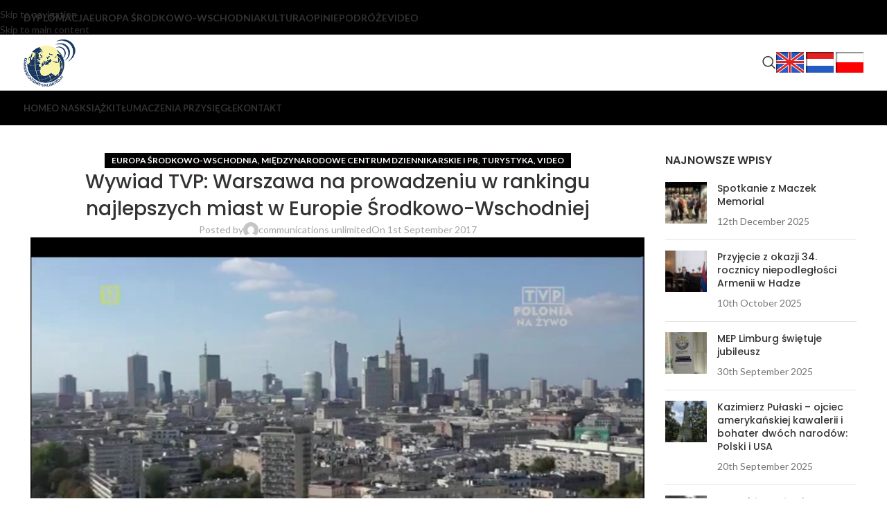

--- FILE ---
content_type: text/html; charset=UTF-8
request_url: https://pl.communications-unlimited.nl/wywiad-tvp-warszawa-na-prowadzeniu-w-rankingu-najlepszych-miast-w-europie-srodkowo-wschodniej/
body_size: 24376
content:
<!DOCTYPE html><html lang="en-GB"><head><meta charset="UTF-8"><link rel="preconnect" href="https://fonts.gstatic.com/" crossorigin /><link rel="profile" href="http://gmpg.org/xfn/11"><link rel="pingback" href="https://pl.communications-unlimited.nl/xmlrpc.php"><meta name='robots' content='index, follow, max-image-preview:large, max-snippet:-1, max-video-preview:-1' /><title>Wywiad TVP: Warszawa na prowadzeniu w rankingu najlepszych miast w Europie Środkowo-Wschodniej - Communications Unlimited</title><link rel="canonical" href="https://pl.communications-unlimited.nl/wywiad-tvp-warszawa-na-prowadzeniu-w-rankingu-najlepszych-miast-w-europie-srodkowo-wschodniej/" /><meta property="og:locale" content="en_GB" /><meta property="og:type" content="article" /><meta property="og:title" content="Wywiad TVP: Warszawa na prowadzeniu w rankingu najlepszych miast w Europie Środkowo-Wschodniej - Communications Unlimited" /><meta property="og:description" content="Polska telewizja publiczna przeprowadziła z naszym Centrum Europy Środkowo-Wschodniej wywiad na temat rankngu firmy EY i Oxford Economics, w którym" /><meta property="og:url" content="https://pl.communications-unlimited.nl/wywiad-tvp-warszawa-na-prowadzeniu-w-rankingu-najlepszych-miast-w-europie-srodkowo-wschodniej/" /><meta property="og:site_name" content="Communications Unlimited" /><meta property="article:published_time" content="2017-09-01T15:38:52+00:00" /><meta property="article:modified_time" content="2017-09-01T15:42:45+00:00" /><meta property="og:image" content="https://pl.communications-unlimited.nl/wp-content/uploads/2017/09/Schermafbeelding-2017-08-31-om-23.25.33.png" /><meta property="og:image:width" content="1200" /><meta property="og:image:height" content="750" /><meta property="og:image:type" content="image/png" /><meta name="author" content="communications unlimited" /><meta name="twitter:card" content="summary_large_image" /><meta name="twitter:label1" content="Written by" /><meta name="twitter:data1" content="communications unlimited" /><meta name="twitter:label2" content="Estimated reading time" /><meta name="twitter:data2" content="1 minute" /> <script type="application/ld+json" class="yoast-schema-graph">{"@context":"https://schema.org","@graph":[{"@type":"Article","@id":"https://pl.communications-unlimited.nl/wywiad-tvp-warszawa-na-prowadzeniu-w-rankingu-najlepszych-miast-w-europie-srodkowo-wschodniej/#article","isPartOf":{"@id":"https://pl.communications-unlimited.nl/wywiad-tvp-warszawa-na-prowadzeniu-w-rankingu-najlepszych-miast-w-europie-srodkowo-wschodniej/"},"author":{"name":"communications unlimited","@id":"https://pl.communications-unlimited.nl/#/schema/person/d2d8b241af2a0d0d7cb648c660cc400b"},"headline":"Wywiad TVP: Warszawa na prowadzeniu w rankingu najlepszych miast w Europie Środkowo-Wschodniej","datePublished":"2017-09-01T15:38:52+00:00","dateModified":"2017-09-01T15:42:45+00:00","mainEntityOfPage":{"@id":"https://pl.communications-unlimited.nl/wywiad-tvp-warszawa-na-prowadzeniu-w-rankingu-najlepszych-miast-w-europie-srodkowo-wschodniej/"},"wordCount":145,"image":{"@id":"https://pl.communications-unlimited.nl/wywiad-tvp-warszawa-na-prowadzeniu-w-rankingu-najlepszych-miast-w-europie-srodkowo-wschodniej/#primaryimage"},"thumbnailUrl":"https://pl.communications-unlimited.nl/wp-content/uploads/2017/09/Schermafbeelding-2017-08-31-om-23.25.33.png","articleSection":["Europa Środkowo-Wschodnia","Międzynarodowe centrum dziennikarskie i PR","Turystyka","Video"],"inLanguage":"en-GB"},{"@type":"WebPage","@id":"https://pl.communications-unlimited.nl/wywiad-tvp-warszawa-na-prowadzeniu-w-rankingu-najlepszych-miast-w-europie-srodkowo-wschodniej/","url":"https://pl.communications-unlimited.nl/wywiad-tvp-warszawa-na-prowadzeniu-w-rankingu-najlepszych-miast-w-europie-srodkowo-wschodniej/","name":"Wywiad TVP: Warszawa na prowadzeniu w rankingu najlepszych miast w Europie Środkowo-Wschodniej - Communications Unlimited","isPartOf":{"@id":"https://pl.communications-unlimited.nl/#website"},"primaryImageOfPage":{"@id":"https://pl.communications-unlimited.nl/wywiad-tvp-warszawa-na-prowadzeniu-w-rankingu-najlepszych-miast-w-europie-srodkowo-wschodniej/#primaryimage"},"image":{"@id":"https://pl.communications-unlimited.nl/wywiad-tvp-warszawa-na-prowadzeniu-w-rankingu-najlepszych-miast-w-europie-srodkowo-wschodniej/#primaryimage"},"thumbnailUrl":"https://pl.communications-unlimited.nl/wp-content/uploads/2017/09/Schermafbeelding-2017-08-31-om-23.25.33.png","datePublished":"2017-09-01T15:38:52+00:00","dateModified":"2017-09-01T15:42:45+00:00","author":{"@id":"https://pl.communications-unlimited.nl/#/schema/person/d2d8b241af2a0d0d7cb648c660cc400b"},"breadcrumb":{"@id":"https://pl.communications-unlimited.nl/wywiad-tvp-warszawa-na-prowadzeniu-w-rankingu-najlepszych-miast-w-europie-srodkowo-wschodniej/#breadcrumb"},"inLanguage":"en-GB","potentialAction":[{"@type":"ReadAction","target":["https://pl.communications-unlimited.nl/wywiad-tvp-warszawa-na-prowadzeniu-w-rankingu-najlepszych-miast-w-europie-srodkowo-wschodniej/"]}]},{"@type":"ImageObject","inLanguage":"en-GB","@id":"https://pl.communications-unlimited.nl/wywiad-tvp-warszawa-na-prowadzeniu-w-rankingu-najlepszych-miast-w-europie-srodkowo-wschodniej/#primaryimage","url":"https://pl.communications-unlimited.nl/wp-content/uploads/2017/09/Schermafbeelding-2017-08-31-om-23.25.33.png","contentUrl":"https://pl.communications-unlimited.nl/wp-content/uploads/2017/09/Schermafbeelding-2017-08-31-om-23.25.33.png","width":1200,"height":750},{"@type":"BreadcrumbList","@id":"https://pl.communications-unlimited.nl/wywiad-tvp-warszawa-na-prowadzeniu-w-rankingu-najlepszych-miast-w-europie-srodkowo-wschodniej/#breadcrumb","itemListElement":[{"@type":"ListItem","position":1,"name":"Home","item":"https://pl.communications-unlimited.nl/"},{"@type":"ListItem","position":2,"name":"Aktualności","item":"https://pl.communications-unlimited.nl/news/"},{"@type":"ListItem","position":3,"name":"Wywiad TVP: Warszawa na prowadzeniu w rankingu najlepszych miast w Europie Środkowo-Wschodniej"}]},{"@type":"WebSite","@id":"https://pl.communications-unlimited.nl/#website","url":"https://pl.communications-unlimited.nl/","name":"Communications Unlimited","description":"","potentialAction":[{"@type":"SearchAction","target":{"@type":"EntryPoint","urlTemplate":"https://pl.communications-unlimited.nl/?s={search_term_string}"},"query-input":{"@type":"PropertyValueSpecification","valueRequired":true,"valueName":"search_term_string"}}],"inLanguage":"en-GB"},{"@type":"Person","@id":"https://pl.communications-unlimited.nl/#/schema/person/d2d8b241af2a0d0d7cb648c660cc400b","name":"communications unlimited","image":{"@type":"ImageObject","inLanguage":"en-GB","@id":"https://pl.communications-unlimited.nl/#/schema/person/image/","url":"https://secure.gravatar.com/avatar/0a5ad4d8b1b115122a14ad92104de65d2fb811d8edb67cf3821f921258570863?s=96&d=mm&r=g","contentUrl":"https://secure.gravatar.com/avatar/0a5ad4d8b1b115122a14ad92104de65d2fb811d8edb67cf3821f921258570863?s=96&d=mm&r=g","caption":"communications unlimited"},"sameAs":["http://communications-unlimited.nl"],"url":"https://pl.communications-unlimited.nl/author/redaktor/"}]}</script> <link rel='dns-prefetch' href='//fonts.googleapis.com' /><link rel="alternate" type="application/rss+xml" title="Communications Unlimited &raquo; Feed" href="https://pl.communications-unlimited.nl/feed/" /><link rel="alternate" type="application/rss+xml" title="Communications Unlimited &raquo; Comments Feed" href="https://pl.communications-unlimited.nl/comments/feed/" /><link rel="alternate" title="oEmbed (JSON)" type="application/json+oembed" href="https://pl.communications-unlimited.nl/wp-json/oembed/1.0/embed?url=https%3A%2F%2Fpl.communications-unlimited.nl%2Fwywiad-tvp-warszawa-na-prowadzeniu-w-rankingu-najlepszych-miast-w-europie-srodkowo-wschodniej%2F" /><link rel="alternate" title="oEmbed (XML)" type="text/xml+oembed" href="https://pl.communications-unlimited.nl/wp-json/oembed/1.0/embed?url=https%3A%2F%2Fpl.communications-unlimited.nl%2Fwywiad-tvp-warszawa-na-prowadzeniu-w-rankingu-najlepszych-miast-w-europie-srodkowo-wschodniej%2F&#038;format=xml" /><style id='wp-img-auto-sizes-contain-inline-css' type='text/css'>img:is([sizes=auto i],[sizes^="auto," i]){contain-intrinsic-size:3000px 1500px}
/*# sourceURL=wp-img-auto-sizes-contain-inline-css */</style><style id="litespeed-ccss">ul{box-sizing:border-box}:root{--wp--preset--font-size--normal:16px;--wp--preset--font-size--huge:42px}:where(figure){margin:0 0 1em}:root{--wp--preset--aspect-ratio--square:1;--wp--preset--aspect-ratio--4-3:4/3;--wp--preset--aspect-ratio--3-4:3/4;--wp--preset--aspect-ratio--3-2:3/2;--wp--preset--aspect-ratio--2-3:2/3;--wp--preset--aspect-ratio--16-9:16/9;--wp--preset--aspect-ratio--9-16:9/16;--wp--preset--color--black:#000000;--wp--preset--color--cyan-bluish-gray:#abb8c3;--wp--preset--color--white:#ffffff;--wp--preset--color--pale-pink:#f78da7;--wp--preset--color--vivid-red:#cf2e2e;--wp--preset--color--luminous-vivid-orange:#ff6900;--wp--preset--color--luminous-vivid-amber:#fcb900;--wp--preset--color--light-green-cyan:#7bdcb5;--wp--preset--color--vivid-green-cyan:#00d084;--wp--preset--color--pale-cyan-blue:#8ed1fc;--wp--preset--color--vivid-cyan-blue:#0693e3;--wp--preset--color--vivid-purple:#9b51e0;--wp--preset--gradient--vivid-cyan-blue-to-vivid-purple:linear-gradient(135deg,rgba(6,147,227,1) 0%,rgb(155,81,224) 100%);--wp--preset--gradient--light-green-cyan-to-vivid-green-cyan:linear-gradient(135deg,rgb(122,220,180) 0%,rgb(0,208,130) 100%);--wp--preset--gradient--luminous-vivid-amber-to-luminous-vivid-orange:linear-gradient(135deg,rgba(252,185,0,1) 0%,rgba(255,105,0,1) 100%);--wp--preset--gradient--luminous-vivid-orange-to-vivid-red:linear-gradient(135deg,rgba(255,105,0,1) 0%,rgb(207,46,46) 100%);--wp--preset--gradient--very-light-gray-to-cyan-bluish-gray:linear-gradient(135deg,rgb(238,238,238) 0%,rgb(169,184,195) 100%);--wp--preset--gradient--cool-to-warm-spectrum:linear-gradient(135deg,rgb(74,234,220) 0%,rgb(151,120,209) 20%,rgb(207,42,186) 40%,rgb(238,44,130) 60%,rgb(251,105,98) 80%,rgb(254,248,76) 100%);--wp--preset--gradient--blush-light-purple:linear-gradient(135deg,rgb(255,206,236) 0%,rgb(152,150,240) 100%);--wp--preset--gradient--blush-bordeaux:linear-gradient(135deg,rgb(254,205,165) 0%,rgb(254,45,45) 50%,rgb(107,0,62) 100%);--wp--preset--gradient--luminous-dusk:linear-gradient(135deg,rgb(255,203,112) 0%,rgb(199,81,192) 50%,rgb(65,88,208) 100%);--wp--preset--gradient--pale-ocean:linear-gradient(135deg,rgb(255,245,203) 0%,rgb(182,227,212) 50%,rgb(51,167,181) 100%);--wp--preset--gradient--electric-grass:linear-gradient(135deg,rgb(202,248,128) 0%,rgb(113,206,126) 100%);--wp--preset--gradient--midnight:linear-gradient(135deg,rgb(2,3,129) 0%,rgb(40,116,252) 100%);--wp--preset--font-size--small:13px;--wp--preset--font-size--medium:20px;--wp--preset--font-size--large:36px;--wp--preset--font-size--x-large:42px;--wp--preset--spacing--20:0.44rem;--wp--preset--spacing--30:0.67rem;--wp--preset--spacing--40:1rem;--wp--preset--spacing--50:1.5rem;--wp--preset--spacing--60:2.25rem;--wp--preset--spacing--70:3.38rem;--wp--preset--spacing--80:5.06rem;--wp--preset--shadow--natural:6px 6px 9px rgba(0, 0, 0, 0.2);--wp--preset--shadow--deep:12px 12px 50px rgba(0, 0, 0, 0.4);--wp--preset--shadow--sharp:6px 6px 0px rgba(0, 0, 0, 0.2);--wp--preset--shadow--outlined:6px 6px 0px -3px rgba(255, 255, 255, 1), 6px 6px rgba(0, 0, 0, 1);--wp--preset--shadow--crisp:6px 6px 0px rgba(0, 0, 0, 1)}.container{width:100%;padding-right:15px;padding-left:15px;margin-right:auto;margin-left:auto}.row{display:flex;flex-wrap:wrap;margin-inline:calc((var(--wd-sp,30px)/2)*-1)}.col-12,.col-lg-3,.col-lg-9,.col-md-3,.col-md-9{position:relative;width:100%;min-height:1px;padding-inline:calc(var(--wd-sp,30px)/2)}.col-12{flex:0 0 100%;max-width:100%}.order-last{order:13}@media (min-width:769px){.col-md-3{flex:0 0 25%;max-width:25%}.col-md-9{flex:0 0 75%;max-width:75%}}@media (min-width:1025px){.col-lg-3{flex:0 0 25%;max-width:25%}.col-lg-9{flex:0 0 75%;max-width:75%}}.align-items-start{align-items:flex-start!important}:root{--wd-text-line-height:1.6;--wd-brd-radius:.001px;--wd-form-height:42px;--wd-form-color:inherit;--wd-form-placeholder-color:inherit;--wd-form-bg:transparent;--wd-form-brd-color:rgba(0, 0, 0, 0.1);--wd-form-brd-color-focus:rgba(0, 0, 0, 0.15);--wd-form-chevron:url([data-uri]);--btn-height:42px;--btn-transform:uppercase;--btn-font-weight:600;--btn-font-family:inherit;--btn-font-style:unset;--wd-main-bgcolor:#FFF;--wd-scroll-w:.001px;--wd-admin-bar-h:.001px;--wd-tags-mb:20px;--wd-block-spacing:20px;--wd-header-banner-mt:.001px;--wd-sticky-nav-w:.001px;--color-white:#FFF;--color-gray-100:#f7f7f7;--color-gray-200:#f1f1f1;--color-gray-300:#bbb;--color-gray-400:#a5a5a5;--color-gray-500:#777;--color-gray-600:#666;--color-gray-700:#555;--color-gray-800:#333;--color-gray-900:#242424;--bgcolor-black-rgb:0,0,0;--bgcolor-white-rgb:255,255,255;--bgcolor-white:#FFF;--bgcolor-gray-100:#f7f7f7;--bgcolor-gray-200:#f7f7f7;--bgcolor-gray-300:#f1f1f1;--bgcolor-gray-400:rgba(187, 187, 187, 0.4);--brdcolor-gray-200:rgba(0, 0, 0, 0.075);--brdcolor-gray-300:rgba(0, 0, 0, 0.105);--brdcolor-gray-400:rgba(0, 0, 0, 0.12);--brdcolor-gray-500:rgba(0, 0, 0, 0.2)}a,article,aside,body,div,figure,form,h1,h5,header,html,iframe,img,li,span,time,ul{margin:0;padding:0;border:0;vertical-align:baseline;font:inherit;font-size:100%}*,:after,:before{-webkit-box-sizing:border-box;-moz-box-sizing:border-box;box-sizing:border-box}html{line-height:1}ul{list-style:none}a img{border:none}article,aside,figure,header{display:block}a,button,input{touch-action:manipulation}button,input{margin:0;color:inherit;font:inherit}button{overflow:visible}button{-webkit-appearance:button}button::-moz-focus-inner,input::-moz-focus-inner{padding:0;border:0}html{-webkit-text-size-adjust:100%;font-family:sans-serif;overflow-x:hidden}body{margin:0;background-color:#fff;color:var(--wd-text-color);text-rendering:optimizeLegibility;font-weight:var(--wd-text-font-weight);font-style:var(--wd-text-font-style);font-size:var(--wd-text-font-size);font-family:var(--wd-text-font);-webkit-font-smoothing:antialiased;-moz-osx-font-smoothing:grayscale;line-height:var(--wd-text-line-height)}@supports (overflow:clip){body{overflow:clip}}:is(body){height:auto}a{color:var(--wd-link-color);text-decoration:none}iframe{max-width:100%}img{max-width:100%;height:auto;border:0;vertical-align:middle}h1{font-size:28px}h5{font-size:16px}.title,h1,h5{display:block;margin-bottom:var(--wd-tags-mb);color:var(--wd-title-color);text-transform:var(--wd-title-transform);font-weight:var(--wd-title-font-weight);font-style:var(--wd-title-font-style);font-family:var(--wd-title-font);line-height:1.4}.wd-entities-title{display:block;color:var(--wd-entities-title-color);word-wrap:break-word;font-weight:var(--wd-entities-title-font-weight);font-style:var(--wd-entities-title-font-style);font-family:var(--wd-entities-title-font);text-transform:var(--wd-entities-title-transform);line-height:1.4}ul{margin-bottom:var(--list-mb);padding-left:var(--li-pl);--list-mb:20px;--li-mb:10px;--li-pl:17px}li{margin-bottom:var(--li-mb)}li:last-child{margin-bottom:0}ul{list-style:disc}.entry-meta-list,.wd-nav{list-style:none;--li-pl:0}.entry-meta-list,.wd-nav{--list-mb:0;--li-mb:0}.text-center{--content-align:center;--text-align:center;text-align:var(--text-align)}.text-left{--text-align:left;text-align:var(--text-align);--content-align:flex-start}[class*=color-scheme-light]{--color-white:#000;--color-gray-100:rgba(255, 255, 255, 0.1);--color-gray-200:rgba(255, 255, 255, 0.2);--color-gray-300:rgba(255, 255, 255, 0.5);--color-gray-400:rgba(255, 255, 255, 0.6);--color-gray-500:rgba(255, 255, 255, 0.7);--color-gray-600:rgba(255, 255, 255, 0.8);--color-gray-700:rgba(255, 255, 255, 0.9);--color-gray-800:#FFF;--color-gray-900:#FFF;--bgcolor-black-rgb:255,255,255;--bgcolor-white-rgb:0,0,0;--bgcolor-white:#0f0f0f;--bgcolor-gray-100:#0a0a0a;--bgcolor-gray-200:#121212;--bgcolor-gray-300:#141414;--bgcolor-gray-400:#171717;--brdcolor-gray-200:rgba(255, 255, 255, 0.1);--brdcolor-gray-300:rgba(255, 255, 255, 0.15);--brdcolor-gray-400:rgba(255, 255, 255, 0.25);--brdcolor-gray-500:rgba(255, 255, 255, 0.3);--wd-text-color:rgba(255, 255, 255, 0.8);--wd-title-color:#FFF;--wd-widget-title-color:var(--wd-title-color);--wd-entities-title-color:#FFF;--wd-entities-title-color-hover:rgba(255, 255, 255, 0.8);--wd-link-color:rgba(255, 255, 255, 0.9);--wd-link-color-hover:#FFF;--wd-form-brd-color:rgba(255, 255, 255, 0.2);--wd-form-brd-color-focus:rgba(255, 255, 255, 0.3);--wd-form-placeholder-color:rgba(255, 255, 255, 0.6);--wd-form-chevron:url([data-uri]);--wd-main-bgcolor:#1a1a1a;color:var(--wd-text-color)}.color-scheme-dark{--color-white:#FFF;--color-gray-100:#f7f7f7;--color-gray-200:#f1f1f1;--color-gray-300:#bbb;--color-gray-400:#a5a5a5;--color-gray-500:#777;--color-gray-600:#666;--color-gray-700:#555;--color-gray-800:#333;--color-gray-900:#242424;--bgcolor-black-rgb:0,0,0;--bgcolor-white-rgb:255,255,255;--bgcolor-white:#FFF;--bgcolor-gray-100:#f7f7f7;--bgcolor-gray-200:#f7f7f7;--bgcolor-gray-300:#f1f1f1;--bgcolor-gray-400:rgba(187, 187, 187, 0.4);--brdcolor-gray-200:rgba(0, 0, 0, 0.075);--brdcolor-gray-300:rgba(0, 0, 0, 0.105);--brdcolor-gray-400:rgba(0, 0, 0, 0.12);--brdcolor-gray-500:rgba(0, 0, 0, 0.2);--wd-text-color:#777;--wd-title-color:#242424;--wd-entities-title-color:#333;--wd-entities-title-color-hover:rgba(51, 51, 51, 0.65);--wd-link-color:#333;--wd-link-color-hover:#242424;--wd-form-brd-color:rgba(0, 0, 0, 0.1);--wd-form-brd-color-focus:rgba(0, 0, 0, 0.15);--wd-form-placeholder-color:#777;color:var(--wd-text-color)}.wd-fill{position:absolute;inset:0}.set-cont-mb-s{--wd-tags-mb:10px}.reset-last-child>:last-child{margin-bottom:0}@keyframes wd-fadeIn{from{opacity:0}to{opacity:1}}input[type=text]{-webkit-appearance:none;-moz-appearance:none;appearance:none}input[type=text]{padding:0 15px;max-width:100%;width:100%;height:var(--wd-form-height);border:var(--wd-form-brd-width) solid var(--wd-form-brd-color);border-radius:var(--wd-form-brd-radius);background-color:var(--wd-form-bg);box-shadow:none;color:var(--wd-form-color);vertical-align:middle;font-size:14px}::-webkit-input-placeholder{color:var(--wd-form-placeholder-color)}::-moz-placeholder{color:var(--wd-form-placeholder-color)}:-moz-placeholder{color:var(--wd-form-placeholder-color)}button::-moz-focus-inner,input::-moz-focus-inner{padding:0;border:0}input:-webkit-autofill{border-color:var(--wd-form-brd-color);-webkit-box-shadow:0 0 0 1000px var(--wd-form-bg) inset;-webkit-text-fill-color:var(--wd-form-color)}:is(.btn,.button,button,[type=submit],[type=button]){padding:5px 20px;min-height:var(--btn-height);font-size:13px;position:relative;display:inline-flex;align-items:center;justify-content:center;outline:0;border:0 solid #fff0;border-radius:0;box-shadow:none;vertical-align:middle;text-align:center;text-decoration:none;text-transform:var(--btn-transform);text-shadow:none;font-weight:var(--btn-font-weight);font-family:var(--btn-font-family);font-style:var(--btn-font-style);line-height:1.2;color:var(--btn-color,#3e3e3e);background-color:var(--btn-bgcolor,#f3f3f3)}.wd-sidebar-opener:not(.wd-on-toolbar){position:fixed;top:30%;left:0;z-index:350;display:none;background-color:rgba(var(--bgcolor-white-rgb),.9);box-shadow:0 0 5px rgb(0 0 0/.17);border-top-right-radius:35px;border-bottom-right-radius:35px}.wd-sidebar-opener.wd-not-on-shop>a:before{content:"";font-family:woodmart-font}.wd-scroll-content{overflow:hidden;overflow-y:auto;-webkit-overflow-scrolling:touch;max-height:50vh}.wd-dropdown{position:absolute;top:100%;left:0;z-index:380;margin-top:15px;margin-right:0;margin-left:calc(var(--nav-gap,.001px)/2*-1);background-color:var(--bgcolor-white);background-position:bottom right;background-clip:border-box;background-repeat:no-repeat;box-shadow:0 0 3px rgb(0 0 0/.15);text-align:left;border-radius:var(--wd-brd-radius)}.wd-dropdown:after{content:"";position:absolute;inset-inline:0;bottom:100%;height:15px}.wd-dropdown-results{margin-top:0!important}.wd-dropdown-results:after{width:auto!important;height:auto!important}.wd-dropdown{visibility:hidden;opacity:0;transform:translateY(15px) translateZ(0)}.wd-side-hidden{--wd-side-hidden-w:340px}.wd-side-hidden{position:fixed;inset-block:var(--wd-admin-bar-h)0;z-index:500;overflow:hidden;overflow-y:auto;-webkit-overflow-scrolling:touch;width:min(var(--wd-side-hidden-w),100vw);background-color:var(--bgcolor-white)}.wd-side-hidden.wd-left{right:auto;left:0;transform:translate3d(-100%,0,0)}.searchform{position:relative;--wd-search-btn-w:var(--wd-form-height);--wd-form-height:46px}.searchform input[type=text]{padding-right:var(--wd-search-btn-w)}.searchform .searchsubmit{position:absolute;inset-block:0;right:0;padding:0;width:var(--wd-search-btn-w);min-height:unset;border:none;background-color:#fff0;box-shadow:none;color:var(--wd-form-color);font-weight:400;font-size:0}.searchform .searchsubmit:after{font-size:calc(var(--wd-form-height)/2.3);content:"";font-family:woodmart-font}.searchform .searchsubmit:before{position:absolute;top:50%;left:50%;margin-top:calc((var(--wd-form-height)/2.5)/-2);margin-left:calc((var(--wd-form-height)/2.5)/-2);opacity:0;content:"";display:inline-block;width:calc(var(--wd-form-height)/2.5);height:calc(var(--wd-form-height)/2.5);border:1px solid #fff0;border-left-color:currentColor;border-radius:50%;vertical-align:middle;animation:wd-rotate 450ms infinite linear var(--wd-anim-state,paused)}.search-results-wrapper{position:relative}.wd-dropdown-results{overflow:hidden;right:calc((var(--wd-form-brd-radius)/1.5));left:calc((var(--wd-form-brd-radius)/1.5))}.wd-dropdown-results .wd-scroll-content{overscroll-behavior:none}.wd-nav{--nav-gap:20px;display:inline-flex;flex-wrap:wrap;justify-content:var(--text-align);text-align:left;gap:1px var(--nav-gap)}.wd-nav>li{position:relative}.wd-nav>li>a{position:relative;display:flex;align-items:center;flex-direction:row;text-transform:uppercase;font-weight:600;font-size:13px;line-height:1.2}.wd-nav[class*=wd-style-]{--nav-color:#333;--nav-color-hover:rgba(51, 51, 51, 0.7);--nav-color-active:rgba(51, 51, 51, 0.7);--nav-chevron-color:rgba(82, 82, 82, .45)}.wd-nav[class*=wd-style-]>li>a{color:var(--nav-color)}.wd-nav[class*=wd-style-]>li:is(.current-menu-item,.wd-active,.active)>a{color:var(--nav-color-active)}:is(.color-scheme-light,.whb-color-light) .wd-nav[class*=wd-style-]{--nav-color:#FFF;--nav-color-hover:rgba(255, 255, 255, 0.8);--nav-color-active:rgba(255, 255, 255, 0.8);--nav-chevron-color:rgba(255, 255, 255, 0.6)}.wd-nav.wd-style-default{--nav-color-hover:var(--wd-primary-color);--nav-color-active:var(--wd-primary-color)}.wd-nav[class*=wd-style-underline] .nav-link-text{position:relative;display:inline-block;padding-block:1px;line-height:1.2}.wd-nav[class*=wd-style-underline] .nav-link-text:after{content:"";position:absolute;top:100%;left:0;width:0;height:2px;background-color:var(--wd-primary-color)}.wd-nav[class*=wd-style-underline]>li:is(:hover,.current-menu-item,.wd-active,.active)>a .nav-link-text:after{width:100%}.wd-close-side{position:fixed;z-index:400;visibility:hidden;background-color:rgb(0 0 0/.7);opacity:0}.wd-action-btn{display:inline-flex;vertical-align:middle;--action-btn-color:var(--color-gray-800);--action-btn-hover-color:var(--color-gray-500)}.wd-action-btn>a{display:inline-flex;align-items:center;justify-content:center;color:var(--action-btn-color)}.wd-action-btn>a:before{font-family:woodmart-font}.wd-action-btn>a:after{position:absolute;top:calc(50% - .5em);left:0;opacity:0;content:"";display:inline-block;width:1em;height:1em;border:1px solid #fff0;border-left-color:var(--color-gray-900);border-radius:50%;vertical-align:middle;animation:wd-rotate 450ms infinite linear var(--wd-anim-state,paused)}.wd-action-btn.wd-style-icon>a{position:relative;flex-direction:column;width:50px;height:50px;font-weight:400;font-size:0!important;line-height:0}.wd-action-btn.wd-style-icon>a:before{font-size:20px}.wd-action-btn.wd-style-icon>a:after{left:calc(50% - .5em);font-size:18px}.wd-action-btn.wd-style-text>a{position:relative;font-weight:600;line-height:1}.wd-action-btn.wd-style-text>a:before{margin-inline-end:.3em;font-size:110%;font-weight:400}.wd-cross-icon>a:before{content:""}.wd-heading{display:flex;flex:0 0 auto;align-items:center;justify-content:flex-end;gap:10px;padding:20px 15px;border-bottom:1px solid var(--brdcolor-gray-300)}.wd-heading .wd-action-btn{flex:0 0 auto}.wd-heading .wd-action-btn.wd-style-text>a{height:25px}:is(.widget,.wd-widget,div[class^=vc_wp]){line-height:1.4;--wd-link-color:var(--color-gray-500);--wd-link-color-hover:var(--color-gray-800)}.widget-title{margin-bottom:20px;color:var(--wd-widget-title-color);text-transform:var(--wd-widget-title-transform);font-weight:var(--wd-widget-title-font-weight);font-style:var(--wd-widget-title-font-style);font-size:var(--wd-widget-title-font-size);font-family:var(--wd-widget-title-font)}.widget{margin-bottom:30px;padding-bottom:30px;border-bottom:1px solid var(--brdcolor-gray-300)}.textwidget>:last-child{margin-bottom:0}.whb-header{margin-bottom:40px}.whb-flex-row{display:flex;flex-direction:row;flex-wrap:nowrap;justify-content:space-between}.whb-column{display:flex;align-items:center;flex-direction:row;max-height:inherit}.whb-col-left,.whb-mobile-left{justify-content:flex-start;margin-left:-10px}.whb-col-right,.whb-mobile-right{justify-content:flex-end;margin-right:-10px}.whb-col-mobile{flex:1 1 auto;justify-content:center;margin-inline:-10px}.whb-row{position:relative}.whb-top-bar{z-index:2}.whb-general-header{z-index:1}.whb-header-bottom{z-index:0}.whb-flex-flex-middle .whb-col-center{flex:1 1 0%}.whb-flex-equal-sides :is(.whb-col-left,.whb-col-right){flex:1 1 0%}.whb-general-header :is(.whb-mobile-left,.whb-mobile-right){flex:1 1 0%}.whb-main-header{position:relative;top:0;right:0;left:0;z-index:390;backface-visibility:hidden;-webkit-backface-visibility:hidden}.whb-color-dark:not(.whb-with-bg){background-color:#fff}.wd-tools-element{position:relative;--wd-count-size:15px;--wd-header-el-color:#333;--wd-header-el-color-hover:rgba(51,51,51,.6)}.wd-tools-element>a{display:flex;align-items:center;justify-content:center;height:40px;color:var(--wd-header-el-color);line-height:1}.wd-tools-element .wd-tools-icon{position:relative;display:flex;align-items:center;justify-content:center;font-size:0}.wd-tools-element .wd-tools-icon:before{font-size:20px}.wd-tools-element .wd-tools-text{margin-inline-start:8px;text-transform:var(--wd-header-el-transform);white-space:nowrap;font-weight:var(--wd-header-el-font-weight);font-style:var(--wd-header-el-font-style);font-size:var(--wd-header-el-font-size);font-family:var(--wd-header-el-font)}.wd-tools-element.wd-style-icon .wd-tools-text{display:none!important}.site-logo,.wd-header-nav,.wd-header-text,.wd-tools-element>a,.whb-column>.wd-social-icons{padding-inline:10px}.wd-header-nav{flex:1 1 auto}.wd-nav-main>li>a,.wd-nav-secondary>li>a{height:40px;font-weight:var(--wd-header-el-font-weight);font-style:var(--wd-header-el-font-style);font-size:var(--wd-header-el-font-size);font-family:var(--wd-header-el-font);text-transform:var(--wd-header-el-transform)}.whb-top-bar .wd-nav-secondary>li>a{font-weight:400;font-size:12px}.site-logo{max-height:inherit}.wd-logo{max-height:inherit}.wd-logo img{padding-top:5px;padding-bottom:5px;max-height:inherit;transform:translateZ(0);backface-visibility:hidden;-webkit-backface-visibility:hidden;perspective:800px}.wd-header-search .wd-tools-icon:before{content:"";font-family:woodmart-font}.wd-header-search .wd-tools-icon:after{position:relative;margin-inline-start:-20px;display:flex;align-items:center;justify-content:center;font-size:20px;opacity:0;content:"";font-family:woodmart-font}.wd-search-full-screen .searchform .searchsubmit{display:none}.wd-header-text{flex:1 1 auto}.wd-header-text.wd-inline{flex:0 0 auto}.wd-header-mobile-nav .wd-tools-icon:before{content:"";font-family:woodmart-font}.mobile-nav .searchform{--wd-form-brd-width:0;--wd-form-bg:transparent;--wd-form-color:var(--color-gray-500);--wd-form-placeholder-color:var(--color-gray-500);z-index:4;box-shadow:0-1px 9px rgb(0 0 0/.17)}.mobile-nav .searchform input[type=text]{padding-right:50px;padding-left:20px;height:70px;font-weight:600}.mobile-nav .wd-dropdown-results{position:relative;z-index:4;border-radius:0;inset-inline:auto}.wd-nav-mobile{display:none;margin-inline:0;animation:wd-fadeIn 1s ease}.wd-nav-mobile>li{flex:1 1 100%;max-width:100%;width:100%}.wd-nav-mobile>li>a{color:var(--color-gray-800)}.wd-nav-mobile.wd-active{display:block}.wd-nav-mobile>li{display:flex;flex-wrap:wrap}.wd-nav-mobile>li>a{flex:1 1 0%;padding:5px 20px;min-height:50px;border-bottom:1px solid var(--brdcolor-gray-300)}.wd-nav-mob-tab{--nav-gap:.001px;display:flex;margin:0;border-bottom:1px solid var(--brdcolor-gray-300);background-color:rgb(0 0 0/.04)}.wd-nav-mob-tab>li{flex:1 0 50%;max-width:50%}.wd-nav-mob-tab>li>a{padding:0;height:100%;font-weight:900}.wd-nav-mob-tab>li.wd-active>a{background-color:rgb(0 0 0/.05)}.wd-nav-mob-tab[class*=wd-style-underline]{--nav-color:#909090;--nav-color-hover:#333;--nav-color-active:#333}.wd-nav-mob-tab[class*=wd-style-underline] .nav-link-text{position:static;flex:1 1 auto;padding:18px 15px;text-align:center}.wd-nav-mob-tab[class*=wd-style-underline] .nav-link-text:after{top:auto;bottom:-1px}.wd-nav-mob-tab[class*=wd-style-underline]:after{top:auto;bottom:-1px}.wd-nav-mob-tab:not(.wd-swap) li:first-child .nav-link-text:after{right:0;left:auto}.whb-top-bar{--wd-header-h:var(--wd-top-bar-h)}.whb-general-header{--wd-header-h:calc(var(--wd-top-bar-h) + var(--wd-header-general-h))}.whb-header-bottom{--wd-header-h:calc(var(--wd-top-bar-h) + var(--wd-header-general-h) + var(--wd-header-bottom-h))}.website-wrapper{position:relative;background-color:var(--wd-main-bgcolor)}.main-page-wrapper{margin-top:-40px;padding-top:40px;min-height:50vh;background-color:var(--wd-main-bgcolor)}.site-content{margin-bottom:40px}.container{max-width:var(--wd-container-w)}.sidebar-container{margin-bottom:40px}.sidebar-container .wd-heading{display:none}.wd-entry-meta{display:inline-block;margin-bottom:10px;margin-right:10px;vertical-align:middle;font-weight:400;font-size:0}.wd-entry-meta .meta-author{font-size:14px}.wd-entry-meta .meta-author .avatar{display:inline-block;margin:0 5px;width:18px;height:18px;border-radius:50%!important;vertical-align:top}.wd-entry-meta .meta-author a{text-transform:capitalize}.entry-meta-list li{display:inline-block;margin-right:10px;color:var(--color-gray-300);vertical-align:middle;line-height:1.4}.entry-meta-list li a{color:inherit}.entry-meta-list li.modified-date,.entry-meta-list li:last-child{margin-right:0}.wd-post-date.wd-style-with-bg{position:absolute;top:15px;left:15px;z-index:2;display:inline-block;min-width:53px;border-radius:calc(var(--wd-brd-radius)/1.5);background-color:var(--bgcolor-white);box-shadow:0 0 9px rgb(0 0 0/.1);color:var(--color-gray-800);text-align:center;line-height:1}.wd-post-date.wd-style-with-bg>span{display:block}.wd-post-date.wd-style-with-bg .post-date-day{padding-top:6px;padding-bottom:4px;font-size:24px}.wd-post-date.wd-style-with-bg .post-date-month{padding-top:2px;padding-bottom:8px;text-transform:uppercase;font-weight:600;font-size:12px}.wd-post-cat.wd-style-with-bg{display:inline-block;overflow:hidden;padding-right:10px;padding-left:10px;height:25px;border-radius:calc(var(--wd-brd-radius)/1.5);background-color:var(--wd-primary-color);color:#fff;line-height:25px}.wd-post-cat.wd-style-with-bg>a{display:inline-block;color:#fff;vertical-align:top;text-transform:uppercase;font-weight:600;font-size:12px}.post-single-page{text-align:center}.post-single-page .post-title{margin-bottom:10px;font-size:32px;line-height:1.2}.post-single-page .entry-header{position:relative}.post-single-page .entry-header img{border-radius:var(--wd-brd-radius)}.post-single-page .meta-post-categories{margin-top:0;margin-bottom:15px}.post-single-page .wd-entry-meta{margin-bottom:20px;margin-right:0}.post-single-page.has-post-thumbnail .article-inner>.entry-header{margin-bottom:30px}.wd-social-icons{font-size:0}.wd-social-icons .wd-social-icon{display:inline-block;margin:4px;vertical-align:middle;text-align:center;font-size:0}.wd-social-icons .wd-icon{display:inline-block;vertical-align:middle;font-family:woodmart-font}.social-facebook{--social-color:#365493}.social-facebook .wd-icon:before{content:""}.social-twitter{--social-color:#000}.social-twitter .wd-icon:before{content:""}.social-instagram{--social-color:#774430}.social-instagram .wd-icon:before{content:""}.social-email{--social-color:#F89A1E}.social-email .wd-icon:before{content:""}.social-youtube{--social-color:#CB2027}.social-youtube .wd-icon:before{content:""}.social-linkedin{--social-color:#0274B3}.social-linkedin .wd-icon:before{content:""}.social-whatsapp{--social-color:#1EBEA5}.social-whatsapp .wd-icon:before{content:""}.icons-design-default .wd-social-icon{margin:0!important;padding:6px;width:auto!important;height:auto!important;color:rgb(0 0 0/.6)!important}.icons-design-default .wd-social-icon .wd-icon{line-height:1!important}.icons-design-default.color-scheme-light .wd-social-icon{color:#fff!important}.icons-design-colored .wd-social-icon{background-color:var(--social-color);color:#fff!important}:is(.icons-size-small,.icons-size-) .wd-social-icon{width:30px;height:30px}.wd-social-icons:is(.icons-size-small,.icons-size-) .wd-icon{font-size:14px;line-height:30px}.icons-size-default .wd-social-icon{width:40px;height:40px}.wd-social-icons.icons-size-default .wd-icon{font-size:18px;line-height:40px}.social-form-circle .wd-social-icon{border-radius:50%}.wd-sticky-social{position:fixed;top:50%;z-index:390;display:flex;flex-direction:column}.wd-sticky-social .wd-social-icon{display:flex;align-items:center;flex-wrap:nowrap;overflow:hidden;margin:0;min-width:40px;width:auto;height:40px}.wd-sticky-social .wd-icon{width:40px;font-size:14px;line-height:40px}.wd-sticky-social .wd-icon-name{overflow:hidden;padding:0;max-width:0;white-space:nowrap;font-weight:600;font-size:14px}.wd-sticky-social-right{right:0;transform:translate3d(100%,-50%,0);align-items:flex-end}.wd-sticky-social-right .wd-social-icon{flex-direction:row-reverse}.scrollToTop{position:fixed;right:20px;bottom:20px;z-index:350;display:flex;align-items:center;justify-content:center;width:50px;height:50px;border-radius:50%;background-color:rgba(var(--bgcolor-white-rgb),.9);box-shadow:0 0 5px rgb(0 0 0/.17);color:var(--color-gray-800);font-size:16px;opacity:0;backface-visibility:hidden;-webkit-backface-visibility:hidden;transform:translateX(100%)}.scrollToTop:after{content:"";font-family:woodmart-font}.wd-side-hidden .wd-scroll-content{max-height:100%;flex:1 1 auto}@media (min-width:1025px){.wd-scroll{--scrollbar-track-bg:rgba(0, 0, 0, 0.05);--scrollbar-thumb-bg:rgba(0, 0, 0, 0.12)}.wd-scroll ::-webkit-scrollbar{width:5px}.wd-scroll ::-webkit-scrollbar-track{background-color:var(--scrollbar-track-bg)}.wd-scroll ::-webkit-scrollbar-thumb{background-color:var(--scrollbar-thumb-bg)}.whb-top-bar-inner{height:var(--wd-top-bar-h);max-height:var(--wd-top-bar-h)}.whb-general-header-inner{height:var(--wd-header-general-h);max-height:var(--wd-header-general-h)}.whb-header-bottom-inner{height:var(--wd-header-bottom-h);max-height:var(--wd-header-bottom-h)}.whb-hidden-lg{display:none}.wd-social-icons .whatsapp-mobile{display:none!important}}@media (max-width:1024px){@supports not (overflow:clip){body{overflow:hidden}}.wd-side-hidden{--wd-side-hidden-w:min(300px, 80vw)}.wd-close-side{top:-150px}.whb-top-bar-inner{height:var(--wd-top-bar-sm-h);max-height:var(--wd-top-bar-sm-h)}.whb-general-header-inner{height:var(--wd-header-general-sm-h);max-height:var(--wd-header-general-sm-h)}.whb-header-bottom-inner{height:var(--wd-header-bottom-sm-h);max-height:var(--wd-header-bottom-sm-h)}.whb-hidden-mobile,.whb-visible-lg{display:none}.post-single-page .post-title{font-size:28px}.wd-social-icons .whatsapp-desktop{display:none!important}.wd-sticky-social{display:none}.scrollToTop{right:12px;bottom:12px;width:40px;height:40px;font-size:14px}}@media (max-width:768.98px){.offcanvas-sidebar-mobile .sidebar-container:not(.wd-inited){display:none}.offcanvas-sidebar-mobile:not(.wd-on-toolbar) .wd-sidebar-opener{display:block}.post-single-page .post-title{font-size:24px;line-height:1.4}}@media (max-width:576px){.wd-entry-meta .meta-author{font-size:0}.wd-entry-meta .meta-author a{font-size:14px}.wd-post-date{top:10px;left:10px}.post-single-page .post-title{font-size:20px}}.post-single-page{text-align:center}.post-single-page .post-title{margin-bottom:10px;font-size:32px;line-height:1.2}.post-single-page .entry-header{position:relative}.post-single-page .entry-header img{border-radius:var(--wd-brd-radius)}.post-single-page .meta-post-categories{margin-top:0;margin-bottom:15px}.post-single-page .wd-entry-meta{margin-bottom:20px;margin-right:0}.post-single-page.has-post-thumbnail .article-inner>.entry-header{margin-bottom:30px}@media (max-width:1024px){.post-single-page .post-title{font-size:28px}}@media (max-width:768.98px){.post-single-page .post-title{font-size:24px;line-height:1.4}}@media (max-width:576px){.post-single-page .post-title{font-size:20px}}.entry-meta-list{list-style:none;--li-pl:0;--list-mb:0;--li-mb:0}.wd-entry-meta{display:inline-block;margin-bottom:10px;margin-right:10px;vertical-align:middle;font-weight:400;font-size:0}.wd-entry-meta .meta-author{font-size:14px}.wd-entry-meta .meta-author .avatar{display:inline-block;margin:0 5px;width:18px;height:18px;border-radius:50%!important;vertical-align:top}.wd-entry-meta .meta-author a{text-transform:capitalize}.entry-meta-list li{display:inline-block;margin-right:10px;color:var(--color-gray-300);vertical-align:middle;line-height:1.4}.entry-meta-list li a{color:inherit}.entry-meta-list li.modified-date,.entry-meta-list li:last-child{margin-right:0}.wd-post-date.wd-style-with-bg{position:absolute;top:15px;left:15px;z-index:2;display:inline-block;min-width:53px;border-radius:calc(var(--wd-brd-radius)/1.5);background-color:var(--bgcolor-white);box-shadow:0 0 9px rgb(0 0 0/.1);color:var(--color-gray-800);text-align:center;line-height:1}.wd-post-date.wd-style-with-bg>span{display:block}.wd-post-date.wd-style-with-bg .post-date-day{padding-top:6px;padding-bottom:4px;font-size:24px}.wd-post-date.wd-style-with-bg .post-date-month{padding-top:2px;padding-bottom:8px;text-transform:uppercase;font-weight:600;font-size:12px}.wd-post-cat.wd-style-with-bg{display:inline-block;overflow:hidden;padding-right:10px;padding-left:10px;height:25px;border-radius:calc(var(--wd-brd-radius)/1.5);background-color:var(--wd-primary-color);color:#fff;line-height:25px}.wd-post-cat.wd-style-with-bg>a{display:inline-block;color:#fff;vertical-align:top;text-transform:uppercase;font-weight:600;font-size:12px}@media (max-width:576px){.wd-entry-meta .meta-author{font-size:0}.wd-entry-meta .meta-author a{font-size:14px}.wd-post-date{top:10px;left:10px}}.whb-header{margin-bottom:40px}.whb-flex-row{display:flex;flex-direction:row;flex-wrap:nowrap;justify-content:space-between}.whb-column{display:flex;align-items:center;flex-direction:row;max-height:inherit}.whb-col-left,.whb-mobile-left{justify-content:flex-start;margin-left:-10px}.whb-col-right,.whb-mobile-right{justify-content:flex-end;margin-right:-10px}.whb-col-mobile{flex:1 1 auto;justify-content:center;margin-inline:-10px}.whb-row{position:relative}.whb-top-bar{z-index:2}.whb-general-header{z-index:1}.whb-header-bottom{z-index:0}.whb-flex-flex-middle .whb-col-center{flex:1 1 0%}.whb-flex-equal-sides :is(.whb-col-left,.whb-col-right){flex:1 1 0%}.whb-general-header :is(.whb-mobile-left,.whb-mobile-right){flex:1 1 0%}.whb-main-header{position:relative;top:0;right:0;left:0;z-index:390;backface-visibility:hidden;-webkit-backface-visibility:hidden}.whb-color-dark:not(.whb-with-bg){background-color:#fff}.wd-header-nav,.site-logo{padding-inline:10px}.wd-header-nav{flex:1 1 auto}.wd-nav-main>li>a,.wd-nav-secondary>li>a{height:40px;font-weight:var(--wd-header-el-font-weight);font-style:var(--wd-header-el-font-style);font-size:var(--wd-header-el-font-size);font-family:var(--wd-header-el-font);text-transform:var(--wd-header-el-transform)}.whb-top-bar .wd-nav-secondary>li>a{font-weight:400;font-size:12px}.site-logo{max-height:inherit}.wd-logo{max-height:inherit}.wd-logo img{padding-top:5px;padding-bottom:5px;max-height:inherit;transform:translateZ(0);backface-visibility:hidden;-webkit-backface-visibility:hidden;perspective:800px}.wd-header-mobile-nav .wd-tools-icon:before{content:"";font-family:"woodmart-font"}.mobile-nav .searchform{--wd-form-brd-width:0;--wd-form-bg:transparent;--wd-form-color:var(--color-gray-500);--wd-form-placeholder-color:var(--color-gray-500);z-index:4;box-shadow:0-1px 9px rgb(0 0 0/.17)}.mobile-nav .searchform input[type="text"]{padding-right:50px;padding-left:20px;height:70px;font-weight:600}.mobile-nav .wd-dropdown-results{position:relative;z-index:4;border-radius:0;inset-inline:auto}.wd-nav-mobile{display:none;margin-inline:0;animation:wd-fadeIn 1s ease}.wd-nav-mobile>li{flex:1 1 100%;max-width:100%;width:100%}.wd-nav-mobile>li>a{color:var(--color-gray-800)}.wd-nav-mobile.wd-active{display:block}.wd-nav-mobile>li{display:flex;flex-wrap:wrap}.wd-nav-mobile>li>a{flex:1 1 0%;padding:5px 20px;min-height:50px;border-bottom:1px solid var(--brdcolor-gray-300)}.wd-nav-mob-tab{--nav-gap:.001px;display:flex;margin:0;border-bottom:1px solid var(--brdcolor-gray-300);background-color:rgb(0 0 0/.04)}.wd-nav-mob-tab>li{flex:1 0 50%;max-width:50%}.wd-nav-mob-tab>li>a{padding:0;height:100%;font-weight:900}.wd-nav-mob-tab>li.wd-active>a{background-color:rgb(0 0 0/.05)}.wd-nav-mob-tab[class*="wd-style-underline"]{--nav-color:#909090;--nav-color-hover:#333;--nav-color-active:#333}.wd-nav-mob-tab[class*="wd-style-underline"] .nav-link-text{position:static;flex:1 1 auto;padding:18px 15px;text-align:center}.wd-nav-mob-tab[class*="wd-style-underline"] .nav-link-text:after{top:auto;bottom:-1px}.wd-nav-mob-tab[class*="wd-style-underline"]:after{top:auto;bottom:-1px}.wd-nav-mob-tab:not(.wd-swap) li:first-child .nav-link-text:after{right:0;left:auto}@media (min-width:1025px){.whb-top-bar-inner{height:var(--wd-top-bar-h);max-height:var(--wd-top-bar-h)}.whb-general-header-inner{height:var(--wd-header-general-h);max-height:var(--wd-header-general-h)}.whb-header-bottom-inner{height:var(--wd-header-bottom-h);max-height:var(--wd-header-bottom-h)}.whb-hidden-lg{display:none}}@media (max-width:1024px){.whb-top-bar-inner{height:var(--wd-top-bar-sm-h);max-height:var(--wd-top-bar-sm-h)}.whb-general-header-inner{height:var(--wd-header-general-sm-h);max-height:var(--wd-header-general-sm-h)}.whb-header-bottom-inner{height:var(--wd-header-bottom-sm-h);max-height:var(--wd-header-bottom-sm-h)}.whb-visible-lg,.whb-hidden-mobile{display:none}}.wd-tools-element{position:relative;--wd-count-size:15px;--wd-header-el-color:#333;--wd-header-el-color-hover:rgba(51,51,51,.6)}.wd-tools-element>a{display:flex;align-items:center;justify-content:center;height:40px;color:var(--wd-header-el-color);line-height:1;padding-inline:10px}.wd-tools-element .wd-tools-icon{position:relative;display:flex;align-items:center;justify-content:center;font-size:0}.wd-tools-element .wd-tools-icon:before{font-size:20px}.wd-tools-element .wd-tools-text{margin-inline-start:8px;text-transform:var(--wd-header-el-transform);white-space:nowrap;font-weight:var(--wd-header-el-font-weight);font-style:var(--wd-header-el-font-style);font-size:var(--wd-header-el-font-size);font-family:var(--wd-header-el-font)}.wd-tools-element.wd-style-icon .wd-tools-text{display:none!important}.wd-header-text,.whb-column>.wd-social-icons{padding-inline:10px}.wd-header-text{flex:1 1 auto}.wd-header-text.wd-inline{flex:0 0 auto}.wd-social-icons{font-size:0}.wd-social-icons .wd-social-icon{display:inline-block;margin:4px;vertical-align:middle;text-align:center;font-size:0}.wd-social-icons .wd-icon{display:inline-block;vertical-align:middle;font-family:"woodmart-font"}.social-facebook{--social-color:#365493}.social-facebook .wd-icon:before{content:""}.social-twitter{--social-color:#000}.social-twitter .wd-icon:before{content:""}.social-instagram{--social-color:#774430}.social-instagram .wd-icon:before{content:""}.social-email{--social-color:#F89A1E}.social-email .wd-icon:before{content:""}.social-youtube{--social-color:#CB2027}.social-youtube .wd-icon:before{content:""}.social-linkedin{--social-color:#0274B3}.social-linkedin .wd-icon:before{content:""}.social-whatsapp{--social-color:#1EBEA5}.social-whatsapp .wd-icon:before{content:""}.icons-design-default .wd-social-icon{margin:0!important;padding:6px;width:auto!important;height:auto!important;color:rgb(0 0 0/.6)!important}.icons-design-default .wd-social-icon .wd-icon{line-height:1!important}.icons-design-default.color-scheme-light .wd-social-icon{color:#fff!important}.icons-design-colored .wd-social-icon{background-color:var(--social-color);color:#fff!important}:is(.icons-size-small,.icons-size-) .wd-social-icon{width:30px;height:30px}.wd-social-icons:is(.icons-size-small,.icons-size-) .wd-icon{font-size:14px;line-height:30px}.icons-size-default .wd-social-icon{width:40px;height:40px}.wd-social-icons.icons-size-default .wd-icon{font-size:18px;line-height:40px}.social-form-circle .wd-social-icon{border-radius:50%}@media (min-width:1025px){.wd-social-icons .whatsapp-mobile{display:none!important}}@media (max-width:1024px){.wd-social-icons .whatsapp-desktop{display:none!important}}.wd-header-search .wd-tools-icon:before{content:"";font-family:"woodmart-font"}.wd-header-search .wd-tools-icon:after{position:relative;margin-inline-start:-20px;display:flex;align-items:center;justify-content:center;font-size:20px;opacity:0;content:"";font-family:"woodmart-font"}@media (max-width:768.98px){.offcanvas-sidebar-mobile .sidebar-container:not(.wd-inited){display:none}.offcanvas-sidebar-mobile:not(.wd-on-toolbar) .wd-sidebar-opener{display:block}}.scrollToTop{position:fixed;right:20px;bottom:20px;z-index:350;display:flex;align-items:center;justify-content:center;width:50px;height:50px;border-radius:50%;background-color:rgba(var(--bgcolor-white-rgb),.9);box-shadow:0 0 5px rgb(0 0 0/.17);color:var(--color-gray-800);font-size:16px;opacity:0;backface-visibility:hidden;-webkit-backface-visibility:hidden;transform:translateX(100%)}.scrollToTop:after{content:"";font-family:"woodmart-font"}@media (max-width:1024px){.scrollToTop{right:12px;bottom:12px;width:40px;height:40px;font-size:14px}}.wd-dropdown-results{margin-top:0!important;overflow:hidden;right:calc((var(--wd-form-brd-radius)/1.5));left:calc((var(--wd-form-brd-radius)/1.5))}.wd-dropdown-results:after{width:auto!important;height:auto!important}.search-results-wrapper{position:relative}.wd-dropdown-results .wd-scroll-content{overscroll-behavior:none}.searchform{position:relative;--wd-search-btn-w:var(--wd-form-height);--wd-form-height:46px}.searchform input[type="text"]{padding-right:var(--wd-search-btn-w)}.searchform .searchsubmit{position:absolute;inset-block:0;right:0;padding:0;width:var(--wd-search-btn-w);min-height:unset;border:none;background-color:#fff0;box-shadow:none;color:var(--wd-form-color);font-weight:400;font-size:0}.searchform .searchsubmit:after{font-size:calc(var(--wd-form-height)/2.3);content:"";font-family:"woodmart-font"}.searchform .searchsubmit:before{position:absolute;top:50%;left:50%;margin-top:calc((var(--wd-form-height)/2.5)/-2);margin-left:calc((var(--wd-form-height)/2.5)/-2);opacity:0;content:"";display:inline-block;width:calc(var(--wd-form-height)/2.5);height:calc(var(--wd-form-height)/2.5);border:1px solid #fff0;border-left-color:currentColor;border-radius:50%;vertical-align:middle;animation:wd-rotate 450ms infinite linear var(--wd-anim-state,paused)}.wd-sticky-social{position:fixed;top:50%;z-index:390;display:flex;flex-direction:column}.wd-sticky-social .wd-social-icon{display:flex;align-items:center;flex-wrap:nowrap;overflow:hidden;margin:0;min-width:40px;width:auto;height:40px}.wd-sticky-social .wd-icon{width:40px;font-size:14px;line-height:40px}.wd-sticky-social .wd-icon-name{overflow:hidden;padding:0;max-width:0;white-space:nowrap;font-weight:600;font-size:14px}.wd-sticky-social-right{right:0;transform:translate3d(100%,-50%,0);align-items:flex-end}.wd-sticky-social-right .wd-social-icon{flex-direction:row-reverse}@media (max-width:1024px){.wd-sticky-social{display:none}}.wd-sidebar-opener:not(.wd-on-toolbar){position:fixed;top:30%;left:0;z-index:350;display:none;background-color:rgba(var(--bgcolor-white-rgb),.9);box-shadow:0 0 5px rgb(0 0 0/.17);border-top-right-radius:35px;border-bottom-right-radius:35px}.wd-sidebar-opener.wd-not-on-shop>a:before{content:"";font-family:"woodmart-font"}.wd-search-full-screen .searchform .searchsubmit{display:none}:root{--wd-top-bar-h:50px;--wd-top-bar-sm-h:40px;--wd-top-bar-sticky-h:.00001px;--wd-top-bar-brd-w:.00001px;--wd-header-general-h:80px;--wd-header-general-sm-h:60px;--wd-header-general-sticky-h:.00001px;--wd-header-general-brd-w:1px;--wd-header-bottom-h:50px;--wd-header-bottom-sm-h:.00001px;--wd-header-bottom-sticky-h:.00001px;--wd-header-bottom-brd-w:.00001px;--wd-header-clone-h:.00001px;--wd-header-brd-w:calc(var(--wd-top-bar-brd-w) + var(--wd-header-general-brd-w) + var(--wd-header-bottom-brd-w));--wd-header-h:calc(var(--wd-top-bar-h) + var(--wd-header-general-h) + var(--wd-header-bottom-h) + var(--wd-header-brd-w));--wd-header-sticky-h:calc(var(--wd-top-bar-sticky-h) + var(--wd-header-general-sticky-h) + var(--wd-header-bottom-sticky-h) + var(--wd-header-clone-h) + var(--wd-header-brd-w));--wd-header-sm-h:calc(var(--wd-top-bar-sm-h) + var(--wd-header-general-sm-h) + var(--wd-header-bottom-sm-h) + var(--wd-header-brd-w))}.whb-top-bar{background-color:rgb(0 0 0)}.whb-general-header{border-color:rgb(129 129 129/.2);border-bottom-width:1px;border-bottom-style:solid}.whb-header-bottom{background-color:rgb(0 0 0)}:root{--wd-text-font:"Lato", Arial, Helvetica, sans-serif;--wd-text-font-weight:400;--wd-text-color:#777777;--wd-text-font-size:14px;--wd-title-font:"Poppins", Arial, Helvetica, sans-serif;--wd-title-font-weight:600;--wd-title-color:#242424;--wd-entities-title-font:"Poppins", Arial, Helvetica, sans-serif;--wd-entities-title-font-weight:500;--wd-entities-title-color:#333333;--wd-entities-title-color-hover:rgb(51 51 51 / 65%);--wd-alternative-font:"Lato", Arial, Helvetica, sans-serif;--wd-widget-title-font:"Poppins", Arial, Helvetica, sans-serif;--wd-widget-title-font-weight:600;--wd-widget-title-transform:uppercase;--wd-widget-title-color:#333;--wd-widget-title-font-size:16px;--wd-header-el-font:"Lato", Arial, Helvetica, sans-serif;--wd-header-el-font-weight:700;--wd-header-el-transform:uppercase;--wd-header-el-font-size:13px;--wd-primary-color:rgb(2,0,0);--wd-alternative-color:#fbbc34;--wd-link-color:#333333;--wd-link-color-hover:#242424;--btn-default-bgcolor:#f7f7f7;--btn-default-bgcolor-hover:#efefef;--btn-accented-bgcolor:#83b735;--btn-accented-bgcolor-hover:#74a32f;--wd-form-brd-width:2px;--notices-success-bg:#459647;--notices-success-color:#fff;--notices-warning-bg:#E0B252;--notices-warning-color:#fff}:root{--wd-container-w:1222px;--wd-form-brd-radius:0px;--btn-default-color:#333;--btn-default-color-hover:#333;--btn-accented-color:#fff;--btn-accented-color-hover:#fff;--btn-default-brd-radius:0px;--btn-default-box-shadow:none;--btn-default-box-shadow-hover:none;--btn-default-box-shadow-active:none;--btn-default-bottom:0px;--btn-accented-bottom-active:-1px;--btn-accented-brd-radius:0px;--btn-accented-box-shadow:inset 0 -2px 0 rgba(0, 0, 0, .15);--btn-accented-box-shadow-hover:inset 0 -2px 0 rgba(0, 0, 0, .15);--wd-brd-radius:0px}.wd-entry-meta,.meta-author{display:none}.wd-header-secondary-nav a{font-size:14px!important;font-weight:600!important}</style><script>WebFontConfig={google:{families:["Lato:400,700","Poppins:400,600,500"]}};if ( typeof WebFont === "object" && typeof WebFont.load === "function" ) { WebFont.load( WebFontConfig ); }</script><script data-optimized="1" src="https://pl.communications-unlimited.nl/wp-content/plugins/litespeed-cache/assets/js/webfontloader.min.js"></script><link rel="preload" data-asynced="1" data-optimized="2" as="style" onload="this.onload=null;this.rel='stylesheet'" href="https://pl.communications-unlimited.nl/wp-content/litespeed/css/2020f7d90778541735cae3d92424c020.css?ver=dbfb7" /><script>!function(a){"use strict";var b=function(b,c,d){function e(a){return h.body?a():void setTimeout(function(){e(a)})}function f(){i.addEventListener&&i.removeEventListener("load",f),i.media=d||"all"}var g,h=a.document,i=h.createElement("link");if(c)g=c;else{var j=(h.body||h.getElementsByTagName("head")[0]).childNodes;g=j[j.length-1]}var k=h.styleSheets;i.rel="stylesheet",i.href=b,i.media="only x",e(function(){g.parentNode.insertBefore(i,c?g:g.nextSibling)});var l=function(a){for(var b=i.href,c=k.length;c--;)if(k[c].href===b)return a();setTimeout(function(){l(a)})};return i.addEventListener&&i.addEventListener("load",f),i.onloadcssdefined=l,l(f),i};"undefined"!=typeof exports?exports.loadCSS=b:a.loadCSS=b}("undefined"!=typeof global?global:this);!function(a){if(a.loadCSS){var b=loadCSS.relpreload={};if(b.support=function(){try{return a.document.createElement("link").relList.supports("preload")}catch(b){return!1}},b.poly=function(){for(var b=a.document.getElementsByTagName("link"),c=0;c<b.length;c++){var d=b[c];"preload"===d.rel&&"style"===d.getAttribute("as")&&(a.loadCSS(d.href,d,d.getAttribute("media")),d.rel=null)}},!b.support()){b.poly();var c=a.setInterval(b.poly,300);a.addEventListener&&a.addEventListener("load",function(){b.poly(),a.clearInterval(c)}),a.attachEvent&&a.attachEvent("onload",function(){a.clearInterval(c)})}}}(this);</script> <style id='global-styles-inline-css' type='text/css'>:root{--wp--preset--aspect-ratio--square: 1;--wp--preset--aspect-ratio--4-3: 4/3;--wp--preset--aspect-ratio--3-4: 3/4;--wp--preset--aspect-ratio--3-2: 3/2;--wp--preset--aspect-ratio--2-3: 2/3;--wp--preset--aspect-ratio--16-9: 16/9;--wp--preset--aspect-ratio--9-16: 9/16;--wp--preset--color--black: #000000;--wp--preset--color--cyan-bluish-gray: #abb8c3;--wp--preset--color--white: #ffffff;--wp--preset--color--pale-pink: #f78da7;--wp--preset--color--vivid-red: #cf2e2e;--wp--preset--color--luminous-vivid-orange: #ff6900;--wp--preset--color--luminous-vivid-amber: #fcb900;--wp--preset--color--light-green-cyan: #7bdcb5;--wp--preset--color--vivid-green-cyan: #00d084;--wp--preset--color--pale-cyan-blue: #8ed1fc;--wp--preset--color--vivid-cyan-blue: #0693e3;--wp--preset--color--vivid-purple: #9b51e0;--wp--preset--gradient--vivid-cyan-blue-to-vivid-purple: linear-gradient(135deg,rgb(6,147,227) 0%,rgb(155,81,224) 100%);--wp--preset--gradient--light-green-cyan-to-vivid-green-cyan: linear-gradient(135deg,rgb(122,220,180) 0%,rgb(0,208,130) 100%);--wp--preset--gradient--luminous-vivid-amber-to-luminous-vivid-orange: linear-gradient(135deg,rgb(252,185,0) 0%,rgb(255,105,0) 100%);--wp--preset--gradient--luminous-vivid-orange-to-vivid-red: linear-gradient(135deg,rgb(255,105,0) 0%,rgb(207,46,46) 100%);--wp--preset--gradient--very-light-gray-to-cyan-bluish-gray: linear-gradient(135deg,rgb(238,238,238) 0%,rgb(169,184,195) 100%);--wp--preset--gradient--cool-to-warm-spectrum: linear-gradient(135deg,rgb(74,234,220) 0%,rgb(151,120,209) 20%,rgb(207,42,186) 40%,rgb(238,44,130) 60%,rgb(251,105,98) 80%,rgb(254,248,76) 100%);--wp--preset--gradient--blush-light-purple: linear-gradient(135deg,rgb(255,206,236) 0%,rgb(152,150,240) 100%);--wp--preset--gradient--blush-bordeaux: linear-gradient(135deg,rgb(254,205,165) 0%,rgb(254,45,45) 50%,rgb(107,0,62) 100%);--wp--preset--gradient--luminous-dusk: linear-gradient(135deg,rgb(255,203,112) 0%,rgb(199,81,192) 50%,rgb(65,88,208) 100%);--wp--preset--gradient--pale-ocean: linear-gradient(135deg,rgb(255,245,203) 0%,rgb(182,227,212) 50%,rgb(51,167,181) 100%);--wp--preset--gradient--electric-grass: linear-gradient(135deg,rgb(202,248,128) 0%,rgb(113,206,126) 100%);--wp--preset--gradient--midnight: linear-gradient(135deg,rgb(2,3,129) 0%,rgb(40,116,252) 100%);--wp--preset--font-size--small: 13px;--wp--preset--font-size--medium: 20px;--wp--preset--font-size--large: 36px;--wp--preset--font-size--x-large: 42px;--wp--preset--spacing--20: 0.44rem;--wp--preset--spacing--30: 0.67rem;--wp--preset--spacing--40: 1rem;--wp--preset--spacing--50: 1.5rem;--wp--preset--spacing--60: 2.25rem;--wp--preset--spacing--70: 3.38rem;--wp--preset--spacing--80: 5.06rem;--wp--preset--shadow--natural: 6px 6px 9px rgba(0, 0, 0, 0.2);--wp--preset--shadow--deep: 12px 12px 50px rgba(0, 0, 0, 0.4);--wp--preset--shadow--sharp: 6px 6px 0px rgba(0, 0, 0, 0.2);--wp--preset--shadow--outlined: 6px 6px 0px -3px rgb(255, 255, 255), 6px 6px rgb(0, 0, 0);--wp--preset--shadow--crisp: 6px 6px 0px rgb(0, 0, 0);}:where(body) { margin: 0; }.wp-site-blocks > .alignleft { float: left; margin-right: 2em; }.wp-site-blocks > .alignright { float: right; margin-left: 2em; }.wp-site-blocks > .aligncenter { justify-content: center; margin-left: auto; margin-right: auto; }:where(.is-layout-flex){gap: 0.5em;}:where(.is-layout-grid){gap: 0.5em;}.is-layout-flow > .alignleft{float: left;margin-inline-start: 0;margin-inline-end: 2em;}.is-layout-flow > .alignright{float: right;margin-inline-start: 2em;margin-inline-end: 0;}.is-layout-flow > .aligncenter{margin-left: auto !important;margin-right: auto !important;}.is-layout-constrained > .alignleft{float: left;margin-inline-start: 0;margin-inline-end: 2em;}.is-layout-constrained > .alignright{float: right;margin-inline-start: 2em;margin-inline-end: 0;}.is-layout-constrained > .aligncenter{margin-left: auto !important;margin-right: auto !important;}.is-layout-constrained > :where(:not(.alignleft):not(.alignright):not(.alignfull)){margin-left: auto !important;margin-right: auto !important;}body .is-layout-flex{display: flex;}.is-layout-flex{flex-wrap: wrap;align-items: center;}.is-layout-flex > :is(*, div){margin: 0;}body .is-layout-grid{display: grid;}.is-layout-grid > :is(*, div){margin: 0;}body{padding-top: 0px;padding-right: 0px;padding-bottom: 0px;padding-left: 0px;}a:where(:not(.wp-element-button)){text-decoration: none;}:root :where(.wp-element-button, .wp-block-button__link){background-color: #32373c;border-width: 0;color: #fff;font-family: inherit;font-size: inherit;font-style: inherit;font-weight: inherit;letter-spacing: inherit;line-height: inherit;padding-top: calc(0.667em + 2px);padding-right: calc(1.333em + 2px);padding-bottom: calc(0.667em + 2px);padding-left: calc(1.333em + 2px);text-decoration: none;text-transform: inherit;}.has-black-color{color: var(--wp--preset--color--black) !important;}.has-cyan-bluish-gray-color{color: var(--wp--preset--color--cyan-bluish-gray) !important;}.has-white-color{color: var(--wp--preset--color--white) !important;}.has-pale-pink-color{color: var(--wp--preset--color--pale-pink) !important;}.has-vivid-red-color{color: var(--wp--preset--color--vivid-red) !important;}.has-luminous-vivid-orange-color{color: var(--wp--preset--color--luminous-vivid-orange) !important;}.has-luminous-vivid-amber-color{color: var(--wp--preset--color--luminous-vivid-amber) !important;}.has-light-green-cyan-color{color: var(--wp--preset--color--light-green-cyan) !important;}.has-vivid-green-cyan-color{color: var(--wp--preset--color--vivid-green-cyan) !important;}.has-pale-cyan-blue-color{color: var(--wp--preset--color--pale-cyan-blue) !important;}.has-vivid-cyan-blue-color{color: var(--wp--preset--color--vivid-cyan-blue) !important;}.has-vivid-purple-color{color: var(--wp--preset--color--vivid-purple) !important;}.has-black-background-color{background-color: var(--wp--preset--color--black) !important;}.has-cyan-bluish-gray-background-color{background-color: var(--wp--preset--color--cyan-bluish-gray) !important;}.has-white-background-color{background-color: var(--wp--preset--color--white) !important;}.has-pale-pink-background-color{background-color: var(--wp--preset--color--pale-pink) !important;}.has-vivid-red-background-color{background-color: var(--wp--preset--color--vivid-red) !important;}.has-luminous-vivid-orange-background-color{background-color: var(--wp--preset--color--luminous-vivid-orange) !important;}.has-luminous-vivid-amber-background-color{background-color: var(--wp--preset--color--luminous-vivid-amber) !important;}.has-light-green-cyan-background-color{background-color: var(--wp--preset--color--light-green-cyan) !important;}.has-vivid-green-cyan-background-color{background-color: var(--wp--preset--color--vivid-green-cyan) !important;}.has-pale-cyan-blue-background-color{background-color: var(--wp--preset--color--pale-cyan-blue) !important;}.has-vivid-cyan-blue-background-color{background-color: var(--wp--preset--color--vivid-cyan-blue) !important;}.has-vivid-purple-background-color{background-color: var(--wp--preset--color--vivid-purple) !important;}.has-black-border-color{border-color: var(--wp--preset--color--black) !important;}.has-cyan-bluish-gray-border-color{border-color: var(--wp--preset--color--cyan-bluish-gray) !important;}.has-white-border-color{border-color: var(--wp--preset--color--white) !important;}.has-pale-pink-border-color{border-color: var(--wp--preset--color--pale-pink) !important;}.has-vivid-red-border-color{border-color: var(--wp--preset--color--vivid-red) !important;}.has-luminous-vivid-orange-border-color{border-color: var(--wp--preset--color--luminous-vivid-orange) !important;}.has-luminous-vivid-amber-border-color{border-color: var(--wp--preset--color--luminous-vivid-amber) !important;}.has-light-green-cyan-border-color{border-color: var(--wp--preset--color--light-green-cyan) !important;}.has-vivid-green-cyan-border-color{border-color: var(--wp--preset--color--vivid-green-cyan) !important;}.has-pale-cyan-blue-border-color{border-color: var(--wp--preset--color--pale-cyan-blue) !important;}.has-vivid-cyan-blue-border-color{border-color: var(--wp--preset--color--vivid-cyan-blue) !important;}.has-vivid-purple-border-color{border-color: var(--wp--preset--color--vivid-purple) !important;}.has-vivid-cyan-blue-to-vivid-purple-gradient-background{background: var(--wp--preset--gradient--vivid-cyan-blue-to-vivid-purple) !important;}.has-light-green-cyan-to-vivid-green-cyan-gradient-background{background: var(--wp--preset--gradient--light-green-cyan-to-vivid-green-cyan) !important;}.has-luminous-vivid-amber-to-luminous-vivid-orange-gradient-background{background: var(--wp--preset--gradient--luminous-vivid-amber-to-luminous-vivid-orange) !important;}.has-luminous-vivid-orange-to-vivid-red-gradient-background{background: var(--wp--preset--gradient--luminous-vivid-orange-to-vivid-red) !important;}.has-very-light-gray-to-cyan-bluish-gray-gradient-background{background: var(--wp--preset--gradient--very-light-gray-to-cyan-bluish-gray) !important;}.has-cool-to-warm-spectrum-gradient-background{background: var(--wp--preset--gradient--cool-to-warm-spectrum) !important;}.has-blush-light-purple-gradient-background{background: var(--wp--preset--gradient--blush-light-purple) !important;}.has-blush-bordeaux-gradient-background{background: var(--wp--preset--gradient--blush-bordeaux) !important;}.has-luminous-dusk-gradient-background{background: var(--wp--preset--gradient--luminous-dusk) !important;}.has-pale-ocean-gradient-background{background: var(--wp--preset--gradient--pale-ocean) !important;}.has-electric-grass-gradient-background{background: var(--wp--preset--gradient--electric-grass) !important;}.has-midnight-gradient-background{background: var(--wp--preset--gradient--midnight) !important;}.has-small-font-size{font-size: var(--wp--preset--font-size--small) !important;}.has-medium-font-size{font-size: var(--wp--preset--font-size--medium) !important;}.has-large-font-size{font-size: var(--wp--preset--font-size--large) !important;}.has-x-large-font-size{font-size: var(--wp--preset--font-size--x-large) !important;}
/*# sourceURL=global-styles-inline-css */</style> <script type="text/javascript" src="https://pl.communications-unlimited.nl/wp-includes/js/jquery/jquery.min.js?ver=3.7.1" id="jquery-core-js"></script> <script></script><link rel="https://api.w.org/" href="https://pl.communications-unlimited.nl/wp-json/" /><link rel="alternate" title="JSON" type="application/json" href="https://pl.communications-unlimited.nl/wp-json/wp/v2/posts/4357" /><link rel="EditURI" type="application/rsd+xml" title="RSD" href="https://pl.communications-unlimited.nl/xmlrpc.php?rsd" /><meta name="generator" content="WordPress 6.9" /><link rel='shortlink' href='https://pl.communications-unlimited.nl/?p=4357' /><meta name="viewport" content="width=device-width, initial-scale=1.0, maximum-scale=1.0, user-scalable=no"><meta name="generator" content="Powered by WPBakery Page Builder - drag and drop page builder for WordPress."/><style></style><noscript><style>.wpb_animate_when_almost_visible { opacity: 1; }</style></noscript><style id="wd-style-header_652667-css" data-type="wd-style-header_652667">:root{
	--wd-top-bar-h: 50px;
	--wd-top-bar-sm-h: 40px;
	--wd-top-bar-sticky-h: .00001px;
	--wd-top-bar-brd-w: .00001px;

	--wd-header-general-h: 80px;
	--wd-header-general-sm-h: 60px;
	--wd-header-general-sticky-h: .00001px;
	--wd-header-general-brd-w: 1px;

	--wd-header-bottom-h: 50px;
	--wd-header-bottom-sm-h: .00001px;
	--wd-header-bottom-sticky-h: .00001px;
	--wd-header-bottom-brd-w: .00001px;

	--wd-header-clone-h: .00001px;

	--wd-header-brd-w: calc(var(--wd-top-bar-brd-w) + var(--wd-header-general-brd-w) + var(--wd-header-bottom-brd-w));
	--wd-header-h: calc(var(--wd-top-bar-h) + var(--wd-header-general-h) + var(--wd-header-bottom-h) + var(--wd-header-brd-w));
	--wd-header-sticky-h: calc(var(--wd-top-bar-sticky-h) + var(--wd-header-general-sticky-h) + var(--wd-header-bottom-sticky-h) + var(--wd-header-clone-h) + var(--wd-header-brd-w));
	--wd-header-sm-h: calc(var(--wd-top-bar-sm-h) + var(--wd-header-general-sm-h) + var(--wd-header-bottom-sm-h) + var(--wd-header-brd-w));
}

.whb-top-bar .wd-dropdown {
	margin-top: 4px;
}

.whb-top-bar .wd-dropdown:after {
	height: 15px;
}




:root:has(.whb-general-header.whb-border-boxed) {
	--wd-header-general-brd-w: .00001px;
}

@media (max-width: 1024px) {
:root:has(.whb-general-header.whb-hidden-mobile) {
	--wd-header-general-brd-w: .00001px;
}
}


.whb-header-bottom .wd-dropdown {
	margin-top: 4px;
}

.whb-header-bottom .wd-dropdown:after {
	height: 15px;
}



		
.whb-top-bar {
	background-color: rgba(0, 0, 0, 1);
}

.whb-duljtjrl87kj7pmuut6b form.searchform {
	--wd-form-height: 46px;
}
.whb-general-header {
	border-color: rgba(129, 129, 129, 0.2);border-bottom-width: 1px;border-bottom-style: solid;
}

.whb-header-bottom {
	background-color: rgba(0, 0, 0, 1);
}</style><style id="wd-style-theme_settings_default-css" data-type="wd-style-theme_settings_default">@font-face {
	font-weight: normal;
	font-style: normal;
	font-family: "woodmart-font";
	src: url("//pl.communications-unlimited.nl/wp-content/themes/woodmart/fonts/woodmart-font-1-400.woff2?v=8.3.9") format("woff2");
}

:root {
	--wd-text-font: "Lato", Arial, Helvetica, sans-serif;
	--wd-text-font-weight: 400;
	--wd-text-color: #777777;
	--wd-text-font-size: 14px;
	--wd-title-font: "Poppins", Arial, Helvetica, sans-serif;
	--wd-title-font-weight: 600;
	--wd-title-color: #242424;
	--wd-entities-title-font: "Poppins", Arial, Helvetica, sans-serif;
	--wd-entities-title-font-weight: 500;
	--wd-entities-title-color: #333333;
	--wd-entities-title-color-hover: rgb(51 51 51 / 65%);
	--wd-alternative-font: "Lato", Arial, Helvetica, sans-serif;
	--wd-widget-title-font: "Poppins", Arial, Helvetica, sans-serif;
	--wd-widget-title-font-weight: 600;
	--wd-widget-title-transform: uppercase;
	--wd-widget-title-color: #333;
	--wd-widget-title-font-size: 16px;
	--wd-header-el-font: "Lato", Arial, Helvetica, sans-serif;
	--wd-header-el-font-weight: 700;
	--wd-header-el-transform: uppercase;
	--wd-header-el-font-size: 13px;
	--wd-otl-style: dotted;
	--wd-otl-width: 2px;
	--wd-primary-color: rgb(2,0,0);
	--wd-alternative-color: #fbbc34;
	--btn-default-bgcolor: #f7f7f7;
	--btn-default-bgcolor-hover: #efefef;
	--btn-accented-bgcolor: #83b735;
	--btn-accented-bgcolor-hover: #74a32f;
	--wd-form-brd-width: 2px;
	--notices-success-bg: #459647;
	--notices-success-color: #fff;
	--notices-warning-bg: #E0B252;
	--notices-warning-color: #fff;
	--wd-link-color: #333333;
	--wd-link-color-hover: #242424;
}
.wd-age-verify-wrap {
	--wd-popup-width: 500px;
}
.wd-popup.wd-promo-popup {
	background-color: #111111;
	background-image: none;
	background-repeat: no-repeat;
	background-size: contain;
	background-position: left center;
}
.wd-promo-popup-wrap {
	--wd-popup-width: 800px;
}
:is(.woodmart-woocommerce-layered-nav, .wd-product-category-filter) .wd-scroll-content {
	max-height: 280px;
}
.wd-page-title .wd-page-title-bg img {
	object-fit: cover;
	object-position: center center;
}
.wd-footer {
	background-color: rgb(221,0,0);
	background-image: none;
}
.mfp-wrap.wd-popup-quick-view-wrap {
	--wd-popup-width: 920px;
}
:root{
--wd-container-w: 1222px;
--wd-form-brd-radius: 0px;
--btn-default-color: #333;
--btn-default-color-hover: #333;
--btn-accented-color: #fff;
--btn-accented-color-hover: #fff;
--btn-default-brd-radius: 0px;
--btn-default-box-shadow: none;
--btn-default-box-shadow-hover: none;
--btn-default-box-shadow-active: none;
--btn-default-bottom: 0px;
--btn-accented-bottom-active: -1px;
--btn-accented-brd-radius: 0px;
--btn-accented-box-shadow: inset 0 -2px 0 rgba(0, 0, 0, .15);
--btn-accented-box-shadow-hover: inset 0 -2px 0 rgba(0, 0, 0, .15);
--wd-brd-radius: 0px;
}

@media (min-width: 1222px) {
[data-vc-full-width]:not([data-vc-stretch-content]),
:is(.vc_section, .vc_row).wd-section-stretch {
padding-left: calc((100vw - 1222px - var(--wd-sticky-nav-w) - var(--wd-scroll-w)) / 2);
padding-right: calc((100vw - 1222px - var(--wd-sticky-nav-w) - var(--wd-scroll-w)) / 2);
}
}


.wd-page-title {
background-color: #0a0a0a;
}

.none, .wd-entry-meta, .meta-author {
	display:none;
}

.wd-header-secondary-nav a {
	font-size:14px !important;
	font-weight: 600 !important;
}

.article-body-container a {
	border-bottom: 3px dotted orange;
	transition: 1s all;
}

.article-body-container a:hover {
	color: orange;
}</style></head><body class="wp-singular post-template-default single single-post postid-4357 single-format-standard wp-theme-woodmart wp-child-theme-woodmart-child wrapper-full-width  categories-accordion-on woodmart-ajax-shop-on wpb-js-composer js-comp-ver-8.7.2 vc_responsive"> <script type="text/javascript" id="wd-flicker-fix">// Flicker fix.</script> <div class="wd-skip-links">
<a href="#menu-submenu" class="wd-skip-navigation btn">
Skip to navigation					</a>
<a href="#main-content" class="wd-skip-content btn">
Skip to main content			</a></div><div class="website-wrapper"><header class="whb-header whb-header_652667 whb-sticky-shadow whb-scroll-stick whb-sticky-real"><div class="whb-main-header"><div class="whb-row whb-top-bar whb-not-sticky-row whb-with-bg whb-without-border whb-color-light whb-flex-flex-middle"><div class="container"><div class="whb-flex-row whb-top-bar-inner"><div class="whb-column whb-col-left whb-column5 whb-visible-lg"><nav class="wd-header-nav wd-header-secondary-nav whb-sf9rnu602xyn7bw1rdqb text-left" role="navigation" aria-label="Top menu"><ul id="menu-top-menu" class="menu wd-nav wd-nav-header wd-nav-secondary wd-style-default wd-gap-s"><li id="menu-item-6454" class="menu-item menu-item-type-taxonomy menu-item-object-category menu-item-6454 item-level-0 menu-simple-dropdown wd-event-hover" ><a href="https://pl.communications-unlimited.nl/category/ambasadorzy/" class="woodmart-nav-link"><span class="nav-link-text">Dyplomacja</span></a></li><li id="menu-item-7984" class="menu-item menu-item-type-taxonomy menu-item-object-category current-post-ancestor current-menu-parent current-post-parent menu-item-7984 item-level-0 menu-simple-dropdown wd-event-hover" ><a href="https://pl.communications-unlimited.nl/category/central-and-eastern-europe-centre/" class="woodmart-nav-link"><span class="nav-link-text">Europa Środkowo-Wschodnia</span></a></li><li id="menu-item-6455" class="menu-item menu-item-type-taxonomy menu-item-object-category menu-item-6455 item-level-0 menu-simple-dropdown wd-event-hover" ><a href="https://pl.communications-unlimited.nl/category/edukacja/" class="woodmart-nav-link"><span class="nav-link-text">Kultura</span></a></li><li id="menu-item-7985" class="menu-item menu-item-type-taxonomy menu-item-object-category menu-item-7985 item-level-0 menu-simple-dropdown wd-event-hover" ><a href="https://pl.communications-unlimited.nl/category/opinie/" class="woodmart-nav-link"><span class="nav-link-text">Opinie</span></a></li><li id="menu-item-6459" class="menu-item menu-item-type-taxonomy menu-item-object-category current-post-ancestor current-menu-parent current-post-parent menu-item-6459 item-level-0 menu-simple-dropdown wd-event-hover" ><a href="https://pl.communications-unlimited.nl/category/biznes-i-turystyka/" class="woodmart-nav-link"><span class="nav-link-text">Podróże</span></a></li><li id="menu-item-6458" class="menu-item menu-item-type-taxonomy menu-item-object-category current-post-ancestor current-menu-parent current-post-parent menu-item-6458 item-level-0 menu-simple-dropdown wd-event-hover" ><a href="https://pl.communications-unlimited.nl/category/post-format-video/" class="woodmart-nav-link"><span class="nav-link-text">Video</span></a></li></ul></nav></div><div class="whb-column whb-col-center whb-column6 whb-visible-lg whb-empty-column"></div><div class="whb-column whb-col-right whb-column7 whb-visible-lg"><div
class=" wd-social-icons  wd-style-default wd-size-small social-follow wd-shape-circle  whb-61qbocnh2ezx7e7al7jd color-scheme-light text-center">
<a rel="noopener noreferrer nofollow" href="https://www.facebook.com/centraleasterneuropecenter" target="_blank" class=" wd-social-icon social-facebook" aria-label="Facebook social link">
<span class="wd-icon"></span>
</a>
<a rel="noopener noreferrer nofollow" href="https://twitter.com/CentralEasternE" target="_blank" class=" wd-social-icon social-twitter" aria-label="X social link">
<span class="wd-icon"></span>
</a>
<a rel="noopener noreferrer nofollow" href="https://www.instagram.com/centraleasterneuropecenter/" target="_blank" class=" wd-social-icon social-instagram" aria-label="Instagram social link">
<span class="wd-icon"></span>
</a>
<a rel="noopener noreferrer nofollow" href="https://www.youtube.com/channel/UCH7YYB4OmkUqg8EIOAdDSiA" target="_blank" class=" wd-social-icon social-youtube" aria-label="YouTube social link">
<span class="wd-icon"></span>
</a>
<a rel="noopener noreferrer nofollow" href="https://www.linkedin.com/company/communications-unlimited_2?trk=top_nav_home" target="_blank" class=" wd-social-icon social-linkedin" aria-label="Linkedin social link">
<span class="wd-icon"></span>
</a></div></div><div class="whb-column whb-col-mobile whb-column_mobile1 whb-hidden-lg"><div
class=" wd-social-icons  wd-style-default wd-size-small social-share wd-shape-circle  whb-nugd58vqvv5sdr3bc5dd color-scheme-light text-center">
<a rel="noopener noreferrer nofollow" href="https://www.facebook.com/sharer/sharer.php?u=https://pl.communications-unlimited.nl/wywiad-tvp-warszawa-na-prowadzeniu-w-rankingu-najlepszych-miast-w-europie-srodkowo-wschodniej/" target="_blank" class=" wd-social-icon social-facebook" aria-label="Facebook social link">
<span class="wd-icon"></span>
</a>
<a rel="noopener noreferrer nofollow" href="https://x.com/share?url=https://pl.communications-unlimited.nl/wywiad-tvp-warszawa-na-prowadzeniu-w-rankingu-najlepszych-miast-w-europie-srodkowo-wschodniej/" target="_blank" class=" wd-social-icon social-twitter" aria-label="X social link">
<span class="wd-icon"></span>
</a>
<a rel="noopener noreferrer nofollow" href="mailto:?subject=Check%20this%20https://pl.communications-unlimited.nl/wywiad-tvp-warszawa-na-prowadzeniu-w-rankingu-najlepszych-miast-w-europie-srodkowo-wschodniej/" target="_blank" class=" wd-social-icon social-email" aria-label="Email social link">
<span class="wd-icon"></span>
</a>
<a rel="noopener noreferrer nofollow" href="https://www.linkedin.com/shareArticle?mini=true&url=https://pl.communications-unlimited.nl/wywiad-tvp-warszawa-na-prowadzeniu-w-rankingu-najlepszych-miast-w-europie-srodkowo-wschodniej/" target="_blank" class=" wd-social-icon social-linkedin" aria-label="Linkedin social link">
<span class="wd-icon"></span>
</a>
<a rel="noopener noreferrer nofollow" href="https://api.whatsapp.com/send?text=https%3A%2F%2Fpl.communications-unlimited.nl%2Fwywiad-tvp-warszawa-na-prowadzeniu-w-rankingu-najlepszych-miast-w-europie-srodkowo-wschodniej%2F" target="_blank" class="wd-hide-md  wd-social-icon social-whatsapp" aria-label="WhatsApp social link">
<span class="wd-icon"></span>
</a><a rel="noopener noreferrer nofollow" href="whatsapp://send?text=https%3A%2F%2Fpl.communications-unlimited.nl%2Fwywiad-tvp-warszawa-na-prowadzeniu-w-rankingu-najlepszych-miast-w-europie-srodkowo-wschodniej%2F" target="_blank" class="wd-hide-lg  wd-social-icon social-whatsapp" aria-label="WhatsApp social link">
<span class="wd-icon"></span>
</a></div></div></div></div></div><div class="whb-row whb-general-header whb-not-sticky-row whb-without-bg whb-border-fullwidth whb-color-dark whb-flex-equal-sides"><div class="container"><div class="whb-flex-row whb-general-header-inner"><div class="whb-column whb-col-left whb-column8 whb-visible-lg"><div class="site-logo whb-3rec369fxlkbi2yyqwr8">
<a href="https://pl.communications-unlimited.nl/" class="wd-logo wd-main-logo" rel="home" aria-label="Site logo">
<img src="https://pl.communications-unlimited.nl/wp-content/uploads/2020/02/logo-120.png" alt="Communications Unlimited" style="max-width: 199px;" loading="lazy" />	</a></div></div><div class="whb-column whb-col-center whb-column9 whb-visible-lg whb-empty-column"></div><div class="whb-column whb-col-right whb-column10 whb-visible-lg"><div class="wd-header-search wd-tools-element wd-design-1 wd-style-icon wd-display-full-screen whb-duljtjrl87kj7pmuut6b" title="Search">
<a href="#" rel="nofollow" aria-label="Search">
<span class="wd-tools-icon">
</span><span class="wd-tools-text">
Search			</span></a></div><div class="wd-header-text reset-last-child whb-w9ifwq2vlvf0be7rd47n wd-inline"><a href="https://www.communications-unlimited.nl"><img src="https://www.communications-unlimited.nl/wp-content/uploads/2014/11/GB.png" /></a> <a href="https://nl.communications-unlimited.nl"><img src="https://www.communications-unlimited.nl/wp-content/uploads/2014/11/NL.png" /></a> <a href="https://pl.communications-unlimited.nl"><img src="https://www.communications-unlimited.nl/wp-content/uploads/2014/11/PL.png" /></a></div></div><div class="whb-column whb-mobile-left whb-column_mobile2 whb-hidden-lg"><div class="wd-tools-element wd-header-mobile-nav wd-style-icon wd-design-1 whb-wn5z894j1g5n0yp3eeuz">
<a href="#" rel="nofollow" aria-label="Open mobile menu">
<span class="wd-tools-icon">
</span><span class="wd-tools-text">Menu</span></a></div></div><div class="whb-column whb-mobile-center whb-column_mobile3 whb-hidden-lg"><div class="site-logo whb-g5z57bkgtznbk6v9pll5">
<a href="https://pl.communications-unlimited.nl/" class="wd-logo wd-main-logo" rel="home" aria-label="Site logo">
<img src="https://pl.communications-unlimited.nl/wp-content/uploads/2020/02/logo-120.png" alt="Communications Unlimited" style="max-width: 140px;" loading="lazy" />	</a></div></div><div class="whb-column whb-mobile-right whb-column_mobile4 whb-hidden-lg"><div class="wd-header-text reset-last-child whb-ujx2yg7t1nhabdl38oet"><a href="https://www.communications-unlimited.nl"><img src="https://www.communications-unlimited.nl/wp-content/uploads/2014/11/GB.png" /></a> <a href="https://nl.communications-unlimited.nl"><img src="https://www.communications-unlimited.nl/wp-content/uploads/2014/11/NL.png" /></a> <a href="https://pl.communications-unlimited.nl"><img src="https://www.communications-unlimited.nl/wp-content/uploads/2014/11/PL.png" /></a></div></div></div></div></div><div class="whb-row whb-header-bottom whb-not-sticky-row whb-with-bg whb-without-border whb-color-light whb-hidden-mobile whb-flex-flex-middle"><div class="container"><div class="whb-flex-row whb-header-bottom-inner"><div class="whb-column whb-col-left whb-column11 whb-visible-lg"><nav class="wd-header-nav wd-header-main-nav text-left wd-design-1 whb-tiueim5f5uazw1f1dm8r" role="navigation" aria-label="Main navigation"><ul id="menu-submenu" class="menu wd-nav wd-nav-header wd-nav-main wd-style-default wd-gap-s"><li id="menu-item-6464" class="menu-item menu-item-type-custom menu-item-object-custom menu-item-home menu-item-6464 item-level-0 menu-simple-dropdown wd-event-hover" ><a href="https://pl.communications-unlimited.nl" class="woodmart-nav-link"><span class="nav-link-text">Home</span></a></li><li id="menu-item-1259" class="menu-item menu-item-type-post_type menu-item-object-page menu-item-1259 item-level-0 menu-simple-dropdown wd-event-hover" ><a href="https://pl.communications-unlimited.nl/about-us/" class="woodmart-nav-link"><span class="nav-link-text">O nas</span></a></li><li id="menu-item-7983" class="menu-item menu-item-type-taxonomy menu-item-object-category menu-item-7983 item-level-0 menu-simple-dropdown wd-event-hover" ><a href="https://pl.communications-unlimited.nl/category/books/" class="woodmart-nav-link"><span class="nav-link-text">Książki</span></a></li><li id="menu-item-6465" class="menu-item menu-item-type-taxonomy menu-item-object-category menu-item-6465 item-level-0 menu-simple-dropdown wd-event-hover" ><a href="https://pl.communications-unlimited.nl/category/tlumaczenia-przysiegle/" class="woodmart-nav-link"><span class="nav-link-text">Tłumaczenia przysięgłe</span></a></li><li id="menu-item-1271" class="menu-item menu-item-type-post_type menu-item-object-page menu-item-1271 item-level-0 menu-simple-dropdown wd-event-hover" ><a href="https://pl.communications-unlimited.nl/contact/" class="woodmart-nav-link"><span class="nav-link-text">Kontakt</span></a></li></ul></nav></div><div class="whb-column whb-col-center whb-column12 whb-visible-lg whb-empty-column"></div><div class="whb-column whb-col-right whb-column13 whb-visible-lg whb-empty-column"></div><div class="whb-column whb-col-mobile whb-column_mobile5 whb-hidden-lg whb-empty-column"></div></div></div></div></div></header><div class="wd-page-content main-page-wrapper"><main id="main-content" class="wd-content-layout content-layout-wrapper container wd-grid-g wd-sidebar-hidden-md-sm wd-sidebar-hidden-sm wd-builder-off" role="main" style="--wd-col-lg:12;--wd-gap-lg:30px;--wd-gap-sm:20px;"><div class="wd-content-area site-content wd-grid-col" style="--wd-col-lg:9;--wd-col-md:12;--wd-col-sm:12;"><article id="post-4357" class="post-single-page post-4357 post type-post status-publish format-standard has-post-thumbnail hentry category-central-and-eastern-europe-centre category-international-journalistic-and-pr-centre category-biznes-i-turystyka category-post-format-video"><header class="wd-single-post-header"><div class="wd-post-cat wd-style-with-bg">
<a href="https://pl.communications-unlimited.nl/category/central-and-eastern-europe-centre/" rel="category tag">Europa Środkowo-Wschodnia</a>, <a href="https://pl.communications-unlimited.nl/category/international-journalistic-and-pr-centre/" rel="category tag">Międzynarodowe centrum dziennikarskie i PR</a>, <a href="https://pl.communications-unlimited.nl/category/biznes-i-turystyka/" rel="category tag">Turystyka</a>, <a href="https://pl.communications-unlimited.nl/category/post-format-video/" rel="category tag">Video</a></div><h1 class="wd-entities-title wd-post-title title">Wywiad TVP: Warszawa na prowadzeniu w rankingu najlepszych miast w Europie Środkowo-Wschodniej</h1><div class="wd-post-meta"><div class="wd-post-author wd-meta-author">
<span>Posted by</span>
<img alt='author-avatar' src='https://secure.gravatar.com/avatar/0a5ad4d8b1b115122a14ad92104de65d2fb811d8edb67cf3821f921258570863?s=22&#038;d=mm&#038;r=g' srcset='https://secure.gravatar.com/avatar/0a5ad4d8b1b115122a14ad92104de65d2fb811d8edb67cf3821f921258570863?s=44&#038;d=mm&#038;r=g 2x' class='avatar avatar-22 photo' height='22' width='22' decoding='async'/>
<a href="https://pl.communications-unlimited.nl/author/redaktor/" class="author" rel="author">communications unlimited</a></div><div class="wd-modified-date">
<time class="updated" datetime="2017-09-01T16:42:45+02:00">
1st September 2017		</time></div><div class="wd-post-date wd-style-default">
<time class="published" datetime="2017-09-01T16:38:52+02:00">
On 1st September 2017							</time></div></div><div class="wd-post-image">
<img width="1200" height="750" src="https://pl.communications-unlimited.nl/wp-content/uploads/2017/09/Schermafbeelding-2017-08-31-om-23.25.33.png" class="attachment-post-thumbnail size-post-thumbnail wp-post-image" alt="" decoding="async" fetchpriority="high" srcset="https://pl.communications-unlimited.nl/wp-content/uploads/2017/09/Schermafbeelding-2017-08-31-om-23.25.33.png 1200w, https://pl.communications-unlimited.nl/wp-content/uploads/2017/09/Schermafbeelding-2017-08-31-om-23.25.33-300x188.png 300w, https://pl.communications-unlimited.nl/wp-content/uploads/2017/09/Schermafbeelding-2017-08-31-om-23.25.33-768x480.png 768w, https://pl.communications-unlimited.nl/wp-content/uploads/2017/09/Schermafbeelding-2017-08-31-om-23.25.33-1030x644.png 1030w, https://pl.communications-unlimited.nl/wp-content/uploads/2017/09/Schermafbeelding-2017-08-31-om-23.25.33-600x375.png 600w, https://pl.communications-unlimited.nl/wp-content/uploads/2017/09/Schermafbeelding-2017-08-31-om-23.25.33-850x531.png 850w, https://pl.communications-unlimited.nl/wp-content/uploads/2017/09/Schermafbeelding-2017-08-31-om-23.25.33-679x424.png 679w, https://pl.communications-unlimited.nl/wp-content/uploads/2017/09/Schermafbeelding-2017-08-31-om-23.25.33-1358x849.png 1358w, https://pl.communications-unlimited.nl/wp-content/uploads/2017/09/Schermafbeelding-2017-08-31-om-23.25.33-262x164.png 262w, https://pl.communications-unlimited.nl/wp-content/uploads/2017/09/Schermafbeelding-2017-08-31-om-23.25.33-524x328.png 524w, https://pl.communications-unlimited.nl/wp-content/uploads/2017/09/Schermafbeelding-2017-08-31-om-23.25.33-574x359.png 574w, https://pl.communications-unlimited.nl/wp-content/uploads/2017/09/Schermafbeelding-2017-08-31-om-23.25.33-1148x718.png 1148w" sizes="(max-width: 1200px) 100vw, 1200px" /></div></header><div class="wd-entry-content"><p>Polska telewizja publiczna przeprowadziła z naszym Centrum Europy Środkowo-Wschodniej wywiad na temat rankngu firmy EY i Oxford Economics, w którym Warszawa jest najbardziej atrakcyjna wśród miast Europy Wschodniej i Środkowej Azji w sektorach: biznesowym i usług finansowych oraz w sektorze nauk przyrodniczych.<br />
Warszawa znalazła się na pierwszym miejscu w swoim regionie w obszarze biznesowym i usług finansowych przed Budapesztem i Pragą. Stolica jest również liderem w sektorze nauk przyrodniczych (w tym przemysł farmaceutyczny) przed Budapesztem, Skopje i Pragą. Z kolei w sektorach: energetycznym oraz transportu i logistyki miasto uplasowało się na drugiej pozycji.</p><p>Pełen artykuł przygotowany przez nasze centrum jak również raport są dostępne tutaj: <a href="http://www.communications-unlimited.nl/warsaw-most-competitive-city/">http://www.communications-unlimited.nl/warsaw-most-competitive-city/</a></p><p>Nasz wywiad jest do obejrzenia tutaj: <a href="http://halopolonia.tvp.pl/33821222/31082017--warszawa-na-prowadzeniu-w-rankingu-najlepszych-miast-w-europie-srodkowowschodniej">http://halopolonia.tvp.pl/33821222/31082017&#8211;warszawa-na-prowadzeniu-w-rankingu-najlepszych-miast-w-europie-srodkowowschodniej</a></p><p><a href="https://pl.communications-unlimited.nl/wp-content/uploads/2017/09/Schermafbeelding-2017-08-31-om-23.25.12.png"><img decoding="async" class="alignnone size-medium wp-image-4359" src="https://pl.communications-unlimited.nl/wp-content/uploads/2017/09/Schermafbeelding-2017-08-31-om-23.25.12-300x188.png" alt="" width="300" height="188" srcset="https://pl.communications-unlimited.nl/wp-content/uploads/2017/09/Schermafbeelding-2017-08-31-om-23.25.12-300x188.png 300w, https://pl.communications-unlimited.nl/wp-content/uploads/2017/09/Schermafbeelding-2017-08-31-om-23.25.12-768x480.png 768w, https://pl.communications-unlimited.nl/wp-content/uploads/2017/09/Schermafbeelding-2017-08-31-om-23.25.12-1030x644.png 1030w, https://pl.communications-unlimited.nl/wp-content/uploads/2017/09/Schermafbeelding-2017-08-31-om-23.25.12-600x375.png 600w, https://pl.communications-unlimited.nl/wp-content/uploads/2017/09/Schermafbeelding-2017-08-31-om-23.25.12-850x531.png 850w, https://pl.communications-unlimited.nl/wp-content/uploads/2017/09/Schermafbeelding-2017-08-31-om-23.25.12-679x424.png 679w, https://pl.communications-unlimited.nl/wp-content/uploads/2017/09/Schermafbeelding-2017-08-31-om-23.25.12-1358x849.png 1358w, https://pl.communications-unlimited.nl/wp-content/uploads/2017/09/Schermafbeelding-2017-08-31-om-23.25.12-262x164.png 262w, https://pl.communications-unlimited.nl/wp-content/uploads/2017/09/Schermafbeelding-2017-08-31-om-23.25.12-524x328.png 524w, https://pl.communications-unlimited.nl/wp-content/uploads/2017/09/Schermafbeelding-2017-08-31-om-23.25.12-574x359.png 574w, https://pl.communications-unlimited.nl/wp-content/uploads/2017/09/Schermafbeelding-2017-08-31-om-23.25.12-1148x718.png 1148w, https://pl.communications-unlimited.nl/wp-content/uploads/2017/09/Schermafbeelding-2017-08-31-om-23.25.12.png 1200w" sizes="(max-width: 300px) 100vw, 300px" /></a></p><p><a href="https://pl.communications-unlimited.nl/wp-content/uploads/2017/09/Schermafbeelding-2017-08-31-om-23.25.37.png"><img loading="lazy" decoding="async" class="alignnone size-medium wp-image-4360" src="https://pl.communications-unlimited.nl/wp-content/uploads/2017/09/Schermafbeelding-2017-08-31-om-23.25.37-300x188.png" alt="" width="300" height="188" srcset="https://pl.communications-unlimited.nl/wp-content/uploads/2017/09/Schermafbeelding-2017-08-31-om-23.25.37-300x188.png 300w, https://pl.communications-unlimited.nl/wp-content/uploads/2017/09/Schermafbeelding-2017-08-31-om-23.25.37-768x480.png 768w, https://pl.communications-unlimited.nl/wp-content/uploads/2017/09/Schermafbeelding-2017-08-31-om-23.25.37-1030x644.png 1030w, https://pl.communications-unlimited.nl/wp-content/uploads/2017/09/Schermafbeelding-2017-08-31-om-23.25.37-600x375.png 600w, https://pl.communications-unlimited.nl/wp-content/uploads/2017/09/Schermafbeelding-2017-08-31-om-23.25.37-850x531.png 850w, https://pl.communications-unlimited.nl/wp-content/uploads/2017/09/Schermafbeelding-2017-08-31-om-23.25.37-679x424.png 679w, https://pl.communications-unlimited.nl/wp-content/uploads/2017/09/Schermafbeelding-2017-08-31-om-23.25.37-1358x849.png 1358w, https://pl.communications-unlimited.nl/wp-content/uploads/2017/09/Schermafbeelding-2017-08-31-om-23.25.37-262x164.png 262w, https://pl.communications-unlimited.nl/wp-content/uploads/2017/09/Schermafbeelding-2017-08-31-om-23.25.37-524x328.png 524w, https://pl.communications-unlimited.nl/wp-content/uploads/2017/09/Schermafbeelding-2017-08-31-om-23.25.37-574x359.png 574w, https://pl.communications-unlimited.nl/wp-content/uploads/2017/09/Schermafbeelding-2017-08-31-om-23.25.37-1148x718.png 1148w, https://pl.communications-unlimited.nl/wp-content/uploads/2017/09/Schermafbeelding-2017-08-31-om-23.25.37.png 1200w" sizes="auto, (max-width: 300px) 100vw, 300px" /></a></p><p><a href="https://pl.communications-unlimited.nl/wp-content/uploads/2017/09/Schermafbeelding-2017-08-31-om-23.26.12.png"><img loading="lazy" decoding="async" class="alignnone size-medium wp-image-4361" src="https://pl.communications-unlimited.nl/wp-content/uploads/2017/09/Schermafbeelding-2017-08-31-om-23.26.12-300x188.png" alt="" width="300" height="188" srcset="https://pl.communications-unlimited.nl/wp-content/uploads/2017/09/Schermafbeelding-2017-08-31-om-23.26.12-300x188.png 300w, https://pl.communications-unlimited.nl/wp-content/uploads/2017/09/Schermafbeelding-2017-08-31-om-23.26.12-768x480.png 768w, https://pl.communications-unlimited.nl/wp-content/uploads/2017/09/Schermafbeelding-2017-08-31-om-23.26.12-1030x644.png 1030w, https://pl.communications-unlimited.nl/wp-content/uploads/2017/09/Schermafbeelding-2017-08-31-om-23.26.12-600x375.png 600w, https://pl.communications-unlimited.nl/wp-content/uploads/2017/09/Schermafbeelding-2017-08-31-om-23.26.12-850x531.png 850w, https://pl.communications-unlimited.nl/wp-content/uploads/2017/09/Schermafbeelding-2017-08-31-om-23.26.12-679x424.png 679w, https://pl.communications-unlimited.nl/wp-content/uploads/2017/09/Schermafbeelding-2017-08-31-om-23.26.12-1358x849.png 1358w, https://pl.communications-unlimited.nl/wp-content/uploads/2017/09/Schermafbeelding-2017-08-31-om-23.26.12-262x164.png 262w, https://pl.communications-unlimited.nl/wp-content/uploads/2017/09/Schermafbeelding-2017-08-31-om-23.26.12-524x328.png 524w, https://pl.communications-unlimited.nl/wp-content/uploads/2017/09/Schermafbeelding-2017-08-31-om-23.26.12-574x359.png 574w, https://pl.communications-unlimited.nl/wp-content/uploads/2017/09/Schermafbeelding-2017-08-31-om-23.26.12-1148x718.png 1148w, https://pl.communications-unlimited.nl/wp-content/uploads/2017/09/Schermafbeelding-2017-08-31-om-23.26.12.png 1200w" sizes="auto, (max-width: 300px) 100vw, 300px" /></a></p></div></article><div class="wd-single-footer"><div
class=" wd-social-icons  wd-style-colored wd-size-default social-share wd-shape-circle">
<a rel="noopener noreferrer nofollow" href="https://www.facebook.com/sharer/sharer.php?u=https://pl.communications-unlimited.nl/wywiad-tvp-warszawa-na-prowadzeniu-w-rankingu-najlepszych-miast-w-europie-srodkowo-wschodniej/" target="_blank" class=" wd-social-icon social-facebook" aria-label="Facebook social link">
<span class="wd-icon"></span>
</a>
<a rel="noopener noreferrer nofollow" href="https://x.com/share?url=https://pl.communications-unlimited.nl/wywiad-tvp-warszawa-na-prowadzeniu-w-rankingu-najlepszych-miast-w-europie-srodkowo-wschodniej/" target="_blank" class=" wd-social-icon social-twitter" aria-label="X social link">
<span class="wd-icon"></span>
</a>
<a rel="noopener noreferrer nofollow" href="mailto:?subject=Check%20this%20https://pl.communications-unlimited.nl/wywiad-tvp-warszawa-na-prowadzeniu-w-rankingu-najlepszych-miast-w-europie-srodkowo-wschodniej/" target="_blank" class=" wd-social-icon social-email" aria-label="Email social link">
<span class="wd-icon"></span>
</a>
<a rel="noopener noreferrer nofollow" href="https://www.linkedin.com/shareArticle?mini=true&url=https://pl.communications-unlimited.nl/wywiad-tvp-warszawa-na-prowadzeniu-w-rankingu-najlepszych-miast-w-europie-srodkowo-wschodniej/" target="_blank" class=" wd-social-icon social-linkedin" aria-label="Linkedin social link">
<span class="wd-icon"></span>
</a>
<a rel="noopener noreferrer nofollow" href="https://api.whatsapp.com/send?text=https%3A%2F%2Fpl.communications-unlimited.nl%2Fwywiad-tvp-warszawa-na-prowadzeniu-w-rankingu-najlepszych-miast-w-europie-srodkowo-wschodniej%2F" target="_blank" class="wd-hide-md  wd-social-icon social-whatsapp" aria-label="WhatsApp social link">
<span class="wd-icon"></span>
</a><a rel="noopener noreferrer nofollow" href="whatsapp://send?text=https%3A%2F%2Fpl.communications-unlimited.nl%2Fwywiad-tvp-warszawa-na-prowadzeniu-w-rankingu-najlepszych-miast-w-europie-srodkowo-wschodniej%2F" target="_blank" class="wd-hide-lg  wd-social-icon social-whatsapp" aria-label="WhatsApp social link">
<span class="wd-icon"></span>
</a></div></div><div class="wd-page-nav wd-design-1"><div class="wd-page-nav-btn prev-btn">
<a href="https://pl.communications-unlimited.nl/rozpoczecie-roku-szkolnego-w-szkole-imienia-generala-sosabowskiego-w-brunssum/"><div class="wd-label">Newer</div>
<span class="wd-entities-title">Rozpoczęcie roku szkolnego w szkole imienia Generała Sosabowskiego w Brunssum</span>
<span class="wd-page-nav-icon"></span>
</a></div><a href="https://pl.communications-unlimited.nl/news/" class="back-to-archive wd-tooltip">Back to list</a><div class="wd-page-nav-btn next-btn">
<a href="https://pl.communications-unlimited.nl/horst-aan-de-maas-miedzynarodowym-przykladem-pozytywnej-integracji/">
<span class="wd-label">Older</span>
<span class="wd-entities-title">Horst aan de Maas międzynarodowym przykładem pozytywnej integracji</span>
<span class="wd-page-nav-icon"></span>
</a></div></div><div id="comments" class="comments-area"></div></div><aside class="wd-sidebar sidebar-container wd-grid-col sidebar-right" style="--wd-col-lg:3;--wd-col-md:12;--wd-col-sm:12;"><div class="wd-heading"><div class="close-side-widget wd-action-btn wd-style-text wd-cross-icon">
<a href="#" rel="nofollow noopener">Close</a></div></div><div class="widget-area"><div id="woodmart-recent-posts-2" class="wd-widget widget sidebar-widget woodmart-recent-posts"><h5 class="widget-title">Najnowsze wpisy</h5><ul class="woodmart-recent-posts-list"><li>
<a class="recent-posts-thumbnail" href="https://pl.communications-unlimited.nl/spotkanie-z-maczek-memorial/"  rel="bookmark" aria-label="Post thumbnail">
<img width="45" height="45" src="https://pl.communications-unlimited.nl/wp-content/uploads/2025/12/IMG_4033-45x45.jpg" class="attachment-45x45 size-45x45" alt="" decoding="async" loading="lazy" srcset="https://pl.communications-unlimited.nl/wp-content/uploads/2025/12/IMG_4033-45x45.jpg 45w, https://pl.communications-unlimited.nl/wp-content/uploads/2025/12/IMG_4033-150x150.jpg 150w" sizes="auto, (max-width: 45px) 100vw, 45px" />									</a><div class="recent-posts-info"><div class="wd-entities-title title"><a href="https://pl.communications-unlimited.nl/spotkanie-z-maczek-memorial/" title="Permalink to Spotkanie z Maczek Memorial" rel="bookmark">Spotkanie z Maczek Memorial</a></div><time class="recent-posts-time" datetime="2025-12-12T15:47:25+01:00">12th December 2025</time></div></li><li>
<a class="recent-posts-thumbnail" href="https://pl.communications-unlimited.nl/przyjecie-z-okazji-34-rocznicy-niepodleglosci-armenii-w-hadze/"  rel="bookmark" aria-label="Post thumbnail">
<img width="45" height="45" src="https://pl.communications-unlimited.nl/wp-content/uploads/2025/10/559675699_792259150169599_4299790121847520097_n-1-45x45.jpg" class="attachment-45x45 size-45x45" alt="" decoding="async" loading="lazy" srcset="https://pl.communications-unlimited.nl/wp-content/uploads/2025/10/559675699_792259150169599_4299790121847520097_n-1-45x45.jpg 45w, https://pl.communications-unlimited.nl/wp-content/uploads/2025/10/559675699_792259150169599_4299790121847520097_n-1-150x150.jpg 150w" sizes="auto, (max-width: 45px) 100vw, 45px" />									</a><div class="recent-posts-info"><div class="wd-entities-title title"><a href="https://pl.communications-unlimited.nl/przyjecie-z-okazji-34-rocznicy-niepodleglosci-armenii-w-hadze/" title="Permalink to Przyjęcie z okazji 34. rocznicy niepodległości Armenii w Hadze" rel="bookmark">Przyjęcie z okazji 34. rocznicy niepodległości Armenii w Hadze</a></div><time class="recent-posts-time" datetime="2025-10-10T11:21:07+02:00">10th October 2025</time></div></li><li>
<a class="recent-posts-thumbnail" href="https://pl.communications-unlimited.nl/mep-limburg-swietuje-jubileusz/"  rel="bookmark" aria-label="Post thumbnail">
<img width="45" height="45" src="https://pl.communications-unlimited.nl/wp-content/uploads/2025/10/IMG_8759-45x45.jpg" class="attachment-45x45 size-45x45" alt="" decoding="async" loading="lazy" srcset="https://pl.communications-unlimited.nl/wp-content/uploads/2025/10/IMG_8759-45x45.jpg 45w, https://pl.communications-unlimited.nl/wp-content/uploads/2025/10/IMG_8759-150x150.jpg 150w" sizes="auto, (max-width: 45px) 100vw, 45px" />									</a><div class="recent-posts-info"><div class="wd-entities-title title"><a href="https://pl.communications-unlimited.nl/mep-limburg-swietuje-jubileusz/" title="Permalink to MEP Limburg świętuje jubileusz" rel="bookmark">MEP Limburg świętuje jubileusz</a></div><time class="recent-posts-time" datetime="2025-09-30T18:11:24+02:00">30th September 2025</time></div></li><li>
<a class="recent-posts-thumbnail" href="https://pl.communications-unlimited.nl/kazimierz-pulaski-ojciec-amerykanskiej-kawalerii-i-bohater-dwoch-narodow-polski-i-usa/"  rel="bookmark" aria-label="Post thumbnail">
<img width="45" height="45" src="https://pl.communications-unlimited.nl/wp-content/uploads/2025/09/IMG_5635-1-45x45.jpg" class="attachment-45x45 size-45x45" alt="" decoding="async" loading="lazy" srcset="https://pl.communications-unlimited.nl/wp-content/uploads/2025/09/IMG_5635-1-45x45.jpg 45w, https://pl.communications-unlimited.nl/wp-content/uploads/2025/09/IMG_5635-1-150x150.jpg 150w" sizes="auto, (max-width: 45px) 100vw, 45px" />									</a><div class="recent-posts-info"><div class="wd-entities-title title"><a href="https://pl.communications-unlimited.nl/kazimierz-pulaski-ojciec-amerykanskiej-kawalerii-i-bohater-dwoch-narodow-polski-i-usa/" title="Permalink to Kazimierz Pułaski – ojciec amerykańskiej kawalerii i bohater dwóch narodów: Polski i USA" rel="bookmark">Kazimierz Pułaski – ojciec amerykańskiej kawalerii i bohater dwóch narodów: Polski i USA</a></div><time class="recent-posts-time" datetime="2025-09-20T04:43:00+02:00">20th September 2025</time></div></li><li>
<a class="recent-posts-thumbnail" href="https://pl.communications-unlimited.nl/nowy-blogoslawiony-zwiazany-z-holandia-polska-i-estonia/"  rel="bookmark" aria-label="Post thumbnail">
<img width="45" height="45" src="https://pl.communications-unlimited.nl/wp-content/uploads/2025/09/Eduard_Profittlich-45x45.png" class="attachment-45x45 size-45x45" alt="" decoding="async" loading="lazy" srcset="https://pl.communications-unlimited.nl/wp-content/uploads/2025/09/Eduard_Profittlich-45x45.png 45w, https://pl.communications-unlimited.nl/wp-content/uploads/2025/09/Eduard_Profittlich-150x150.png 150w" sizes="auto, (max-width: 45px) 100vw, 45px" />									</a><div class="recent-posts-info"><div class="wd-entities-title title"><a href="https://pl.communications-unlimited.nl/nowy-blogoslawiony-zwiazany-z-holandia-polska-i-estonia/" title="Permalink to Nowy błogosławiony związany z Holandią, Polską i Estonią" rel="bookmark">Nowy błogosławiony związany z Holandią, Polską i Estonią</a></div><time class="recent-posts-time" datetime="2025-09-19T11:23:16+02:00">19th September 2025</time></div></li></ul></div></div></aside></main></div><footer class="wd-footer footer-container color-scheme-light"><div class="container main-footer"><aside class="footer-sidebar widget-area wd-grid-g" style="--wd-col-lg:12;--wd-gap-lg:30px;--wd-gap-sm:20px;"><div class="footer-column footer-column-1 wd-grid-col" style="--wd-col-xs:12;--wd-col-lg:6;"><div id="text-3" class="wd-widget widget footer-widget  widget_text"><h5 class="widget-title">O nas</h5><div class="textwidget"><p>Communications-Unlimited to międzynarodowe centrum dziennikarskie, które zajmuje się tematyką Europy Środkowo-Wschodniej oraz globalnymi zagadnieniami, takimi jak edukacja, turystyka i dyplomacja. Założona w 2004 roku w Królestwie Niderlandów przez Beatę Bruggeman-Sekowską, organizacja zbudowała silną reputację jako łącznik kultur i promotor międzynarodowej komunikacji. Oprócz swojej działalności w Europie Środkowej i Wschodniej, centrum realizuje także projekty dziennikarskie i wizyty w innych krajach, w tym w Stanach Zjednoczonych oraz w innych regionach świata. Kluczowym celem Communications-Unlimited jest wzmacnianie i rozwijanie międzynarodowych relacji między Niderlandami, Europą Środkową i Wschodnią oraz innymi krajami na całym świecie.</p></div></div></div><div class="footer-column footer-column-2 wd-grid-col" style="--wd-col-xs:12;--wd-col-lg:6;"><div id="text-13" class="wd-widget widget footer-widget  widget_text"><div class="textwidget"><ul id="" class=""><li id="" class=""><a href="https://pl.communications-unlimited.nl/algemene-voorwaarden-van-communications-unlimited/">Ogólne zasady współpracy</a></li><li id="" class=""><a href="https://pl.communications-unlimited.nl/contact/">Kontakt</a></li></ul></div></div></div></aside></div></footer></div><div class="wd-close-side wd-fill"></div>
<a href="#" class="scrollToTop" aria-label="Scroll to top button"></a><div class="wd-search-full-screen wd-scroll wd-fill" role="complementary" aria-label="Search">
<span class="wd-close-search wd-action-btn wd-style-icon wd-cross-icon">
<a href="#" rel="nofollow" aria-label="Close search form"></a>
</span><form role="search" method="get" class="searchform  wd-style-default woodmart-ajax-search" action="https://pl.communications-unlimited.nl/"  data-thumbnail="1" data-price="1" data-post_type="post" data-count="20" data-sku="0" data-symbols_count="3" data-include_cat_search="no" autocomplete="off">
<input type="text" class="s" placeholder="Search for posts" value="" name="s" aria-label="Search" title="Search for posts" required/>
<input type="hidden" name="post_type" value="post">
<button type="submit" class="searchsubmit">
<span>
Search			</span>
</button></form><div class="wd-search-loader wd-fill"></div><div class="wd-search-results  wd-scroll-content"></div><div class="wd-search-info-text">Start typing to see posts you are looking for.</div></div><div class="mobile-nav wd-side-hidden wd-side-hidden-nav wd-left wd-opener-arrow" role="navigation" aria-label="Mobile navigation"><div class="wd-search-form "><form role="search" method="get" class="searchform  wd-style-default woodmart-ajax-search" action="https://pl.communications-unlimited.nl/"  data-thumbnail="1" data-price="1" data-post_type="product" data-count="20" data-sku="0" data-symbols_count="3" data-include_cat_search="no" autocomplete="off">
<input type="text" class="s" placeholder="Search for products" value="" name="s" aria-label="Search" title="Search for products" required/>
<input type="hidden" name="post_type" value="product"><span tabindex="0" aria-label="Clear search" class="wd-clear-search wd-role-btn wd-hide"></span>
<button type="submit" class="searchsubmit">
<span>
Search		</span>
</button></form><div class="wd-search-results-wrapper"><div class="wd-search-results wd-dropdown-results wd-dropdown wd-scroll"><div class="wd-scroll-content"></div></div></div></div><ul class="wd-nav wd-nav-mob-tab wd-style-underline"><li class="mobile-tab-title mobile-pages-title  wd-active" data-menu="pages">
<a href="#" rel="nofollow noopener">
<span class="nav-link-text">
Menu							</span>
</a></li><li class="mobile-tab-title mobile-categories-title " data-menu="categories">
<a href="#" rel="nofollow noopener">
<span class="nav-link-text">
Categories							</span>
</a></li></ul><ul id="menu-top-menu-1" class="mobile-categories-menu menu wd-nav wd-nav-mobile wd-dis-hover wd-layout-dropdown"><li class="menu-item menu-item-type-taxonomy menu-item-object-category menu-item-6454 item-level-0" ><a href="https://pl.communications-unlimited.nl/category/ambasadorzy/" class="woodmart-nav-link"><span class="nav-link-text">Dyplomacja</span></a></li><li class="menu-item menu-item-type-taxonomy menu-item-object-category current-post-ancestor current-menu-parent current-post-parent menu-item-7984 item-level-0" ><a href="https://pl.communications-unlimited.nl/category/central-and-eastern-europe-centre/" class="woodmart-nav-link"><span class="nav-link-text">Europa Środkowo-Wschodnia</span></a></li><li class="menu-item menu-item-type-taxonomy menu-item-object-category menu-item-6455 item-level-0" ><a href="https://pl.communications-unlimited.nl/category/edukacja/" class="woodmart-nav-link"><span class="nav-link-text">Kultura</span></a></li><li class="menu-item menu-item-type-taxonomy menu-item-object-category menu-item-7985 item-level-0" ><a href="https://pl.communications-unlimited.nl/category/opinie/" class="woodmart-nav-link"><span class="nav-link-text">Opinie</span></a></li><li class="menu-item menu-item-type-taxonomy menu-item-object-category current-post-ancestor current-menu-parent current-post-parent menu-item-6459 item-level-0" ><a href="https://pl.communications-unlimited.nl/category/biznes-i-turystyka/" class="woodmart-nav-link"><span class="nav-link-text">Podróże</span></a></li><li class="menu-item menu-item-type-taxonomy menu-item-object-category current-post-ancestor current-menu-parent current-post-parent menu-item-6458 item-level-0" ><a href="https://pl.communications-unlimited.nl/category/post-format-video/" class="woodmart-nav-link"><span class="nav-link-text">Video</span></a></li></ul><ul id="menu-submenu-1" class="mobile-pages-menu menu wd-nav wd-nav-mobile wd-dis-hover wd-layout-dropdown wd-active"><li class="menu-item menu-item-type-custom menu-item-object-custom menu-item-home menu-item-6464 item-level-0" ><a href="https://pl.communications-unlimited.nl" class="woodmart-nav-link"><span class="nav-link-text">Home</span></a></li><li class="menu-item menu-item-type-post_type menu-item-object-page menu-item-1259 item-level-0" ><a href="https://pl.communications-unlimited.nl/about-us/" class="woodmart-nav-link"><span class="nav-link-text">O nas</span></a></li><li class="menu-item menu-item-type-taxonomy menu-item-object-category menu-item-7983 item-level-0" ><a href="https://pl.communications-unlimited.nl/category/books/" class="woodmart-nav-link"><span class="nav-link-text">Książki</span></a></li><li class="menu-item menu-item-type-taxonomy menu-item-object-category menu-item-6465 item-level-0" ><a href="https://pl.communications-unlimited.nl/category/tlumaczenia-przysiegle/" class="woodmart-nav-link"><span class="nav-link-text">Tłumaczenia przysięgłe</span></a></li><li class="menu-item menu-item-type-post_type menu-item-object-page menu-item-1271 item-level-0" ><a href="https://pl.communications-unlimited.nl/contact/" class="woodmart-nav-link"><span class="nav-link-text">Kontakt</span></a></li></ul></div><div
class=" wd-social-icons  wd-style-colored wd-size-custom social-follow wd-shape-square wd-sticky-social wd-sticky-social-right text-center">
<a rel="noopener noreferrer nofollow" href="https://www.facebook.com/centraleasterneuropecenter" target="_blank" class=" wd-social-icon social-facebook" aria-label="Facebook social link">
<span class="wd-icon"></span>
<span class="wd-icon-name">Facebook</span>
</a>
<a rel="noopener noreferrer nofollow" href="https://twitter.com/CentralEasternE" target="_blank" class=" wd-social-icon social-twitter" aria-label="X social link">
<span class="wd-icon"></span>
<span class="wd-icon-name">X</span>
</a>
<a rel="noopener noreferrer nofollow" href="https://www.instagram.com/centraleasterneuropecenter/" target="_blank" class=" wd-social-icon social-instagram" aria-label="Instagram social link">
<span class="wd-icon"></span>
<span class="wd-icon-name">Instagram</span>
</a>
<a rel="noopener noreferrer nofollow" href="https://www.youtube.com/channel/UCH7YYB4OmkUqg8EIOAdDSiA" target="_blank" class=" wd-social-icon social-youtube" aria-label="YouTube social link">
<span class="wd-icon"></span>
<span class="wd-icon-name">YouTube</span>
</a>
<a rel="noopener noreferrer nofollow" href="https://www.linkedin.com/company/communications-unlimited_2?trk=top_nav_home" target="_blank" class=" wd-social-icon social-linkedin" aria-label="Linkedin social link">
<span class="wd-icon"></span>
<span class="wd-icon-name">linkedin</span>
</a></div><div class="wd-sidebar-opener wd-action-btn wd-style-icon wd-burger-icon wd-hide-lg">
<a href="#" rel="nofollow">
<span class="">
Sidebar					</span>
</a></div> <script type="speculationrules">{"prefetch":[{"source":"document","where":{"and":[{"href_matches":"/*"},{"not":{"href_matches":["/wp-*.php","/wp-admin/*","/wp-content/uploads/*","/wp-content/*","/wp-content/plugins/*","/wp-content/themes/woodmart-child/*","/wp-content/themes/woodmart/*","/*\\?(.+)"]}},{"not":{"selector_matches":"a[rel~=\"nofollow\"]"}},{"not":{"selector_matches":".no-prefetch, .no-prefetch a"}}]},"eagerness":"conservative"}]}</script> <script type="text/javascript" id="woodmart-theme-js-extra">/*  */
var woodmart_settings = {"menu_storage_key":"woodmart_25a69f2e0a9482ced58bde151ef362ac","ajax_dropdowns_save":"1","photoswipe_close_on_scroll":"1","woocommerce_ajax_add_to_cart":"","variation_gallery_storage_method":"old","elementor_no_gap":"enabled","adding_to_cart":"Processing","added_to_cart":"Product was successfully added to your cart.","continue_shopping":"Continue shopping","view_cart":"View Cart","go_to_checkout":"Checkout","loading":"Loading...","countdown_days":"days","countdown_hours":"hr","countdown_mins":"min","countdown_sec":"sc","cart_url":"","ajaxurl":"https://pl.communications-unlimited.nl/wp-admin/admin-ajax.php","add_to_cart_action":"widget","added_popup":"no","categories_toggle":"yes","product_images_captions":"no","ajax_add_to_cart":"1","all_results":"View all results","zoom_enable":"yes","ajax_scroll":"yes","ajax_scroll_class":".wd-page-content","ajax_scroll_offset":"100","infinit_scroll_offset":"300","product_slider_auto_height":"no","price_filter_action":"click","product_slider_autoplay":"","close":"Close","close_markup":"\u003Cdiv class=\"wd-popup-close wd-action-btn wd-cross-icon wd-style-icon\"\u003E\u003Ca title=\"Close\" href=\"#\" rel=\"nofollow\"\u003E\u003Cspan\u003EClose\u003C/span\u003E\u003C/a\u003E\u003C/div\u003E","share_fb":"Share on Facebook","pin_it":"Pin it","tweet":"Share on X","download_image":"Download image","off_canvas_column_close_btn_text":"Close","cookies_version":"1","header_banner_version":"1","promo_version":"1","header_banner_close_btn":"yes","header_banner_enabled":"no","whb_header_clone":"\n\t\u003Cdiv class=\"whb-sticky-header whb-clone whb-main-header {{wrapperClasses}}\"\u003E\n\t\t\u003Cdiv class=\"{{cloneClass}}\"\u003E\n\t\t\t\u003Cdiv class=\"container\"\u003E\n\t\t\t\t\u003Cdiv class=\"whb-flex-row whb-general-header-inner\"\u003E\n\t\t\t\t\t\u003Cdiv class=\"whb-column whb-col-left whb-visible-lg\"\u003E\n\t\t\t\t\t\t{{.site-logo}}\n\t\t\t\t\t\u003C/div\u003E\n\t\t\t\t\t\u003Cdiv class=\"whb-column whb-col-center whb-visible-lg\"\u003E\n\t\t\t\t\t\t{{.wd-header-main-nav}}\n\t\t\t\t\t\u003C/div\u003E\n\t\t\t\t\t\u003Cdiv class=\"whb-column whb-col-right whb-visible-lg\"\u003E\n\t\t\t\t\t\t{{.wd-header-my-account}}\n\t\t\t\t\t\t{{.wd-header-search:not(.wd-header-search-mobile)}}\n\t\t\t\t\t\t{{.wd-header-wishlist}}\n\t\t\t\t\t\t{{.wd-header-compare}}\n\t\t\t\t\t\t{{.wd-header-cart}}\n\t\t\t\t\t\t{{.wd-header-fs-nav}}\n\t\t\t\t\t\u003C/div\u003E\n\t\t\t\t\t{{.whb-mobile-left}}\n\t\t\t\t\t{{.whb-mobile-center}}\n\t\t\t\t\t{{.whb-mobile-right}}\n\t\t\t\t\u003C/div\u003E\n\t\t\t\u003C/div\u003E\n\t\t\u003C/div\u003E\n\t\u003C/div\u003E\n","pjax_timeout":"5000","split_nav_fix":"","shop_filters_close":"no","woo_installed":"","base_hover_mobile_click":"no","centered_gallery_start":"1","quickview_in_popup_fix":"","one_page_menu_offset":"150","hover_width_small":"1","is_multisite":"","current_blog_id":"1","swatches_scroll_top_desktop":"no","swatches_scroll_top_mobile":"no","lazy_loading_offset":"0","add_to_cart_action_timeout":"no","add_to_cart_action_timeout_number":"3","single_product_variations_price":"no","google_map_style_text":"Custom style","quick_shop":"yes","sticky_product_details_offset":"150","sticky_add_to_cart_offset":"250","sticky_product_details_different":"100","preloader_delay":"300","comment_images_upload_size_text":"Some files are too large. Allowed file size is 1 MB.","comment_images_count_text":"You can upload up to 3 images to your review.","single_product_comment_images_required":"no","comment_required_images_error_text":"Image is required.","comment_images_upload_mimes_text":"You are allowed to upload images only in png, jpeg formats.","comment_images_added_count_text":"Added %s image(s)","comment_images_upload_size":"1048576","comment_images_count":"3","search_input_padding":"no","comment_images_upload_mimes":{"jpg|jpeg|jpe":"image/jpeg","png":"image/png"},"home_url":"https://pl.communications-unlimited.nl/","shop_url":"","age_verify":"no","banner_version_cookie_expires":"60","promo_version_cookie_expires":"7","age_verify_expires":"30","countdown_timezone":"GMT","cart_redirect_after_add":"","swatches_labels_name":"no","product_categories_placeholder":"Select a category","product_categories_no_results":"No matches found","cart_hash_key":"wc_cart_hash_fd2cf298ab89125338078badad2ebd9d","fragment_name":"wc_fragments_fd2cf298ab89125338078badad2ebd9d","photoswipe_template":"\u003Cdiv class=\"pswp\" aria-hidden=\"true\" role=\"dialog\" tabindex=\"-1\"\u003E\u003Cdiv class=\"pswp__bg\"\u003E\u003C/div\u003E\u003Cdiv class=\"pswp__scroll-wrap\"\u003E\u003Cdiv class=\"pswp__container\"\u003E\u003Cdiv class=\"pswp__item\"\u003E\u003C/div\u003E\u003Cdiv class=\"pswp__item\"\u003E\u003C/div\u003E\u003Cdiv class=\"pswp__item\"\u003E\u003C/div\u003E\u003C/div\u003E\u003Cdiv class=\"pswp__ui pswp__ui--hidden\"\u003E\u003Cdiv class=\"pswp__top-bar\"\u003E\u003Cdiv class=\"pswp__counter\"\u003E\u003C/div\u003E\u003Cbutton class=\"pswp__button pswp__button--close\" title=\"Close (Esc)\"\u003E\u003C/button\u003E \u003Cbutton class=\"pswp__button pswp__button--share\" title=\"Share\"\u003E\u003C/button\u003E \u003Cbutton class=\"pswp__button pswp__button--fs\" title=\"Toggle fullscreen\"\u003E\u003C/button\u003E \u003Cbutton class=\"pswp__button pswp__button--zoom\" title=\"Zoom in/out\"\u003E\u003C/button\u003E\u003Cdiv class=\"pswp__preloader\"\u003E\u003Cdiv class=\"pswp__preloader__icn\"\u003E\u003Cdiv class=\"pswp__preloader__cut\"\u003E\u003Cdiv class=\"pswp__preloader__donut\"\u003E\u003C/div\u003E\u003C/div\u003E\u003C/div\u003E\u003C/div\u003E\u003C/div\u003E\u003Cdiv class=\"pswp__share-modal pswp__share-modal--hidden pswp__single-tap\"\u003E\u003Cdiv class=\"pswp__share-tooltip\"\u003E\u003C/div\u003E\u003C/div\u003E\u003Cbutton class=\"pswp__button pswp__button--arrow--left\" title=\"Previous (arrow left)\"\u003E\u003C/button\u003E \u003Cbutton class=\"pswp__button pswp__button--arrow--right\" title=\"Next (arrow right)\u003E\"\u003E\u003C/button\u003E\u003Cdiv class=\"pswp__caption\"\u003E\u003Cdiv class=\"pswp__caption__center\"\u003E\u003C/div\u003E\u003C/div\u003E\u003C/div\u003E\u003C/div\u003E\u003C/div\u003E","load_more_button_page_url":"yes","load_more_button_page_url_opt":"yes","menu_item_hover_to_click_on_responsive":"no","clear_menu_offsets_on_resize":"yes","three_sixty_framerate":"60","three_sixty_prev_next_frames":"5","ajax_search_delay":"300","animated_counter_speed":"3000","site_width":"1222","cookie_secure_param":"1","cookie_path":"/","theme_dir":"https://pl.communications-unlimited.nl/wp-content/themes/woodmart","slider_distortion_effect":"sliderWithNoise","current_page_builder":"wpb","collapse_footer_widgets":"no","carousel_breakpoints":{"1025":"lg","768.98":"md","0":"sm"},"grid_gallery_control":"hover","grid_gallery_enable_arrows":"none","ajax_shop":"1","add_to_cart_text":"Add to cart","mobile_navigation_drilldown_back_to":"Back to %s","mobile_navigation_drilldown_back_to_main_menu":"Back to menu","mobile_navigation_drilldown_back_to_categories":"Back to categories","search_history_title":"Search history","search_history_clear_all":"Clear","search_history_items_limit":"5","swiper_prev_slide_msg":"Previous slide","swiper_next_slide_msg":"Next slide","swiper_first_slide_msg":"This is the first slide","swiper_last_slide_msg":"This is the last slide","swiper_pagination_bullet_msg":"Go to slide {{index}}","swiper_slide_label_msg":"{{index}} / {{slidesLength}}","on_this_page":"On this page:","tooltip_left_selector":".wd-buttons[class*=\"wd-pos-r\"] .wd-action-btn, .wd-portfolio-btns .portfolio-enlarge","tooltip_top_selector":".wd-tooltip, .wd-buttons:not([class*=\"wd-pos-r\"]) \u003E .wd-action-btn, body:not(.catalog-mode-on):not(.login-see-prices) .wd-hover-base .wd-bottom-actions .wd-action-btn.wd-style-icon, .wd-hover-base .wd-compare-btn, body:not(.logged-in) .wd-review-likes a","ajax_links":".wd-nav-product-cat a, .wd-page-wrapper .widget_product_categories a, .widget_layered_nav_filters a, .woocommerce-widget-layered-nav a, .filters-area:not(.custom-content) a, body.post-type-archive-product:not(.woocommerce-account) .woocommerce-pagination a, body.tax-product_cat:not(.woocommerce-account) .woocommerce-pagination a, .wd-shop-tools a:not([rel=\"v:url\"]), .woodmart-woocommerce-layered-nav a, .woodmart-price-filter a, .wd-clear-filters a, .woodmart-woocommerce-sort-by a, .woocommerce-widget-layered-nav-list a, .wd-widget-stock-status a, .widget_nav_mega_menu a, .wd-products-shop-view a, .wd-products-per-page a, .wd-cat a, body[class*=\"tax-pa_\"] .woocommerce-pagination a, .wd-product-category-filter a, .widget_brand_nav a","wishlist_expanded":"no","wishlist_show_popup":"enable","wishlist_page_nonce":"17f43df2c2","wishlist_fragments_nonce":"6b0c1dee36","wishlist_remove_notice":"Do you really want to remove these products?","wishlist_hash_name":"woodmart_wishlist_hash_3296522434f558777f67c3771460efdf","wishlist_fragment_name":"woodmart_wishlist_fragments_3296522434f558777f67c3771460efdf","wishlist_save_button_state":"no","is_criteria_enabled":"","summary_criteria_ids":"","review_likes_tooltip":"Please log in to rate reviews.","reviews_criteria_rating_required":"no","is_rating_summary_filter_enabled":""};
var woodmart_page_css = {"wd-style-base-css":"https://pl.communications-unlimited.nl/wp-content/themes/woodmart/css/parts/base.min.css","wd-helpers-wpb-elem-css":"https://pl.communications-unlimited.nl/wp-content/themes/woodmart/css/parts/helpers-wpb-elem.min.css","wd-wpbakery-base-css":"https://pl.communications-unlimited.nl/wp-content/themes/woodmart/css/parts/int-wpb-base.min.css","wd-wpbakery-base-deprecated-css":"https://pl.communications-unlimited.nl/wp-content/themes/woodmart/css/parts/int-wpb-base-deprecated.min.css","wd-wp-blocks-css":"https://pl.communications-unlimited.nl/wp-content/themes/woodmart/css/parts/wp-blocks.min.css","wd-header-base-css":"https://pl.communications-unlimited.nl/wp-content/themes/woodmart/css/parts/header-base.min.css","wd-mod-tools-css":"https://pl.communications-unlimited.nl/wp-content/themes/woodmart/css/parts/mod-tools.min.css","wd-header-elements-base-css":"https://pl.communications-unlimited.nl/wp-content/themes/woodmart/css/parts/header-el-base.min.css","wd-social-icons-css":"https://pl.communications-unlimited.nl/wp-content/themes/woodmart/css/parts/el-social-icons.min.css","wd-header-search-css":"https://pl.communications-unlimited.nl/wp-content/themes/woodmart/css/parts/header-el-search.min.css","wd-header-mobile-nav-dropdown-css":"https://pl.communications-unlimited.nl/wp-content/themes/woodmart/css/parts/header-el-mobile-nav-dropdown.min.css","wd-post-types-mod-predefined-css":"https://pl.communications-unlimited.nl/wp-content/themes/woodmart/css/parts/post-types-mod-predefined.min.css","wd-post-types-mod-categories-style-bg-css":"https://pl.communications-unlimited.nl/wp-content/themes/woodmart/css/parts/post-types-mod-categories-style-bg.min.css","wd-blog-single-predefined-css":"https://pl.communications-unlimited.nl/wp-content/themes/woodmart/css/parts/blog-single-predefined.min.css","wd-blog-mod-author-css":"https://pl.communications-unlimited.nl/wp-content/themes/woodmart/css/parts/blog-mod-author.min.css","wd-blog-mod-comments-button-css":"https://pl.communications-unlimited.nl/wp-content/themes/woodmart/css/parts/blog-mod-comments-button.min.css","wd-social-icons-styles-css":"https://pl.communications-unlimited.nl/wp-content/themes/woodmart/css/parts/el-social-styles.min.css","wd-post-types-el-page-navigation-css":"https://pl.communications-unlimited.nl/wp-content/themes/woodmart/css/parts/post-types-el-page-navigation.min.css","wd-blog-loop-base-css":"https://pl.communications-unlimited.nl/wp-content/themes/woodmart/css/parts/blog-loop-base.min.css","wd-blog-loop-design-masonry-css":"https://pl.communications-unlimited.nl/wp-content/themes/woodmart/css/parts/blog-loop-design-masonry.min.css","wd-swiper-css":"https://pl.communications-unlimited.nl/wp-content/themes/woodmart/css/parts/lib-swiper.min.css","wd-post-types-mod-comments-css":"https://pl.communications-unlimited.nl/wp-content/themes/woodmart/css/parts/post-types-mod-comments.min.css","wd-off-canvas-sidebar-css":"https://pl.communications-unlimited.nl/wp-content/themes/woodmart/css/parts/opt-off-canvas-sidebar.min.css","wd-widget-wd-recent-posts-css":"https://pl.communications-unlimited.nl/wp-content/themes/woodmart/css/parts/widget-wd-recent-posts.min.css","wd-footer-base-css":"https://pl.communications-unlimited.nl/wp-content/themes/woodmart/css/parts/footer-base.min.css","wd-scroll-top-css":"https://pl.communications-unlimited.nl/wp-content/themes/woodmart/css/parts/opt-scrolltotop.min.css","wd-header-search-fullscreen-css":"https://pl.communications-unlimited.nl/wp-content/themes/woodmart/css/parts/header-el-search-fullscreen-general.min.css","wd-header-search-fullscreen-1-css":"https://pl.communications-unlimited.nl/wp-content/themes/woodmart/css/parts/header-el-search-fullscreen-1.min.css","wd-wd-search-form-css":"https://pl.communications-unlimited.nl/wp-content/themes/woodmart/css/parts/wd-search-form.min.css","wd-wd-search-results-css":"https://pl.communications-unlimited.nl/wp-content/themes/woodmart/css/parts/wd-search-results.min.css","wd-wd-search-dropdown-css":"https://pl.communications-unlimited.nl/wp-content/themes/woodmart/css/parts/wd-search-dropdown.min.css","wd-sticky-social-buttons-css":"https://pl.communications-unlimited.nl/wp-content/themes/woodmart/css/parts/opt-sticky-social.min.css","wd-mod-sticky-sidebar-opener-css":"https://pl.communications-unlimited.nl/wp-content/themes/woodmart/css/parts/mod-sticky-sidebar-opener.min.css"};
//# sourceURL=woodmart-theme-js-extra
/*  */</script> <script></script><script data-optimized="1" src="https://pl.communications-unlimited.nl/wp-content/litespeed/js/6f81926d65809a85385d6dade222c191.js?ver=dbfb7"></script></body></html>
<!-- Page optimized by LiteSpeed Cache @2026-01-20 14:44:06 -->

<!-- Page cached by LiteSpeed Cache 7.7 on 2026-01-20 14:44:06 -->
<!-- QUIC.cloud CCSS loaded ✅ /ccss/d46a439d48325d10992f38e5895742c9.css -->